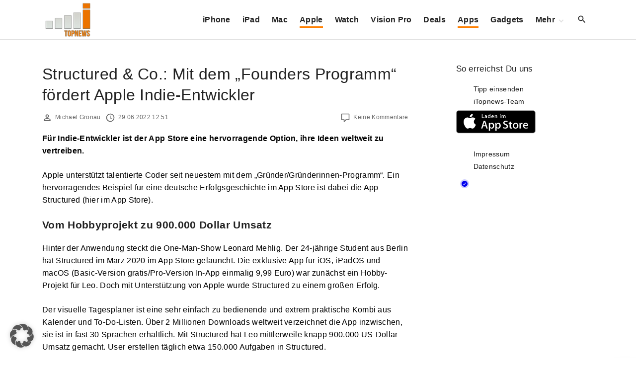

--- FILE ---
content_type: text/html; charset=UTF-8
request_url: https://www.itopnews.de/2022/06/structured-co-mit-dem-founders-programm-foerdert-apple-indie-entwickler/
body_size: 19082
content:
<!doctype html>
<html lang="de" class="no-js-disabled">
<head>
	<meta charset="UTF-8"/>
	<meta name="viewport" content="width=device-width, initial-scale=1"/>
	<link rel="profile" href="https://gmpg.org/xfn/11"/>
	<title>Structured &#038; Co.: Mit dem &#8222;Founders Programm&#8220; fördert Apple Indie-Entwickler &#8211; iTopnews.de</title>
<meta name='robots' content='max-image-preview:large' />
	<style>img:is([sizes="auto" i], [sizes^="auto," i]) { contain-intrinsic-size: 3000px 1500px }</style>
	<!-- Google tag (gtag.js) consent mode dataLayer added by Site Kit -->
<script id="google_gtagjs-js-consent-mode-data-layer">
window.dataLayer = window.dataLayer || [];function gtag(){dataLayer.push(arguments);}
gtag('consent', 'default', {"ad_personalization":"denied","ad_storage":"denied","ad_user_data":"denied","analytics_storage":"denied","functionality_storage":"denied","security_storage":"denied","personalization_storage":"denied","region":["AT","BE","BG","CH","CY","CZ","DE","DK","EE","ES","FI","FR","GB","GR","HR","HU","IE","IS","IT","LI","LT","LU","LV","MT","NL","NO","PL","PT","RO","SE","SI","SK"],"wait_for_update":500});
window._googlesitekitConsentCategoryMap = {"statistics":["analytics_storage"],"marketing":["ad_storage","ad_user_data","ad_personalization"],"functional":["functionality_storage","security_storage"],"preferences":["personalization_storage"]};
window._googlesitekitConsents = {"ad_personalization":"denied","ad_storage":"denied","ad_user_data":"denied","analytics_storage":"denied","functionality_storage":"denied","security_storage":"denied","personalization_storage":"denied","region":["AT","BE","BG","CH","CY","CZ","DE","DK","EE","ES","FI","FR","GB","GR","HR","HU","IE","IS","IT","LI","LT","LU","LV","MT","NL","NO","PL","PT","RO","SE","SI","SK"],"wait_for_update":500};
</script>
<!-- End Google tag (gtag.js) consent mode dataLayer added by Site Kit -->
<link rel="alternate" type="application/rss+xml" title="iTopnews.de &raquo; Feed" href="https://www.itopnews.de/feed/" />
<link rel="alternate" type="application/rss+xml" title="iTopnews.de &raquo; Kommentar-Feed" href="https://www.itopnews.de/comments/feed/" />
<link rel="alternate" type="application/rss+xml" title="iTopnews.de &raquo; Structured &#038; Co.: Mit dem &#8222;Founders Programm&#8220; fördert Apple Indie-Entwickler Kommentar-Feed" href="https://www.itopnews.de/2022/06/structured-co-mit-dem-founders-programm-foerdert-apple-indie-entwickler/feed/" />
<script>
window._wpemojiSettings = {"baseUrl":"https:\/\/s.w.org\/images\/core\/emoji\/16.0.1\/72x72\/","ext":".png","svgUrl":"https:\/\/s.w.org\/images\/core\/emoji\/16.0.1\/svg\/","svgExt":".svg","source":{"concatemoji":"https:\/\/www.itopnews.de\/wp-includes\/js\/wp-emoji-release.min.js?ver=6.8.3"}};
/*! This file is auto-generated */
!function(s,n){var o,i,e;function c(e){try{var t={supportTests:e,timestamp:(new Date).valueOf()};sessionStorage.setItem(o,JSON.stringify(t))}catch(e){}}function p(e,t,n){e.clearRect(0,0,e.canvas.width,e.canvas.height),e.fillText(t,0,0);var t=new Uint32Array(e.getImageData(0,0,e.canvas.width,e.canvas.height).data),a=(e.clearRect(0,0,e.canvas.width,e.canvas.height),e.fillText(n,0,0),new Uint32Array(e.getImageData(0,0,e.canvas.width,e.canvas.height).data));return t.every(function(e,t){return e===a[t]})}function u(e,t){e.clearRect(0,0,e.canvas.width,e.canvas.height),e.fillText(t,0,0);for(var n=e.getImageData(16,16,1,1),a=0;a<n.data.length;a++)if(0!==n.data[a])return!1;return!0}function f(e,t,n,a){switch(t){case"flag":return n(e,"\ud83c\udff3\ufe0f\u200d\u26a7\ufe0f","\ud83c\udff3\ufe0f\u200b\u26a7\ufe0f")?!1:!n(e,"\ud83c\udde8\ud83c\uddf6","\ud83c\udde8\u200b\ud83c\uddf6")&&!n(e,"\ud83c\udff4\udb40\udc67\udb40\udc62\udb40\udc65\udb40\udc6e\udb40\udc67\udb40\udc7f","\ud83c\udff4\u200b\udb40\udc67\u200b\udb40\udc62\u200b\udb40\udc65\u200b\udb40\udc6e\u200b\udb40\udc67\u200b\udb40\udc7f");case"emoji":return!a(e,"\ud83e\udedf")}return!1}function g(e,t,n,a){var r="undefined"!=typeof WorkerGlobalScope&&self instanceof WorkerGlobalScope?new OffscreenCanvas(300,150):s.createElement("canvas"),o=r.getContext("2d",{willReadFrequently:!0}),i=(o.textBaseline="top",o.font="600 32px Arial",{});return e.forEach(function(e){i[e]=t(o,e,n,a)}),i}function t(e){var t=s.createElement("script");t.src=e,t.defer=!0,s.head.appendChild(t)}"undefined"!=typeof Promise&&(o="wpEmojiSettingsSupports",i=["flag","emoji"],n.supports={everything:!0,everythingExceptFlag:!0},e=new Promise(function(e){s.addEventListener("DOMContentLoaded",e,{once:!0})}),new Promise(function(t){var n=function(){try{var e=JSON.parse(sessionStorage.getItem(o));if("object"==typeof e&&"number"==typeof e.timestamp&&(new Date).valueOf()<e.timestamp+604800&&"object"==typeof e.supportTests)return e.supportTests}catch(e){}return null}();if(!n){if("undefined"!=typeof Worker&&"undefined"!=typeof OffscreenCanvas&&"undefined"!=typeof URL&&URL.createObjectURL&&"undefined"!=typeof Blob)try{var e="postMessage("+g.toString()+"("+[JSON.stringify(i),f.toString(),p.toString(),u.toString()].join(",")+"));",a=new Blob([e],{type:"text/javascript"}),r=new Worker(URL.createObjectURL(a),{name:"wpTestEmojiSupports"});return void(r.onmessage=function(e){c(n=e.data),r.terminate(),t(n)})}catch(e){}c(n=g(i,f,p,u))}t(n)}).then(function(e){for(var t in e)n.supports[t]=e[t],n.supports.everything=n.supports.everything&&n.supports[t],"flag"!==t&&(n.supports.everythingExceptFlag=n.supports.everythingExceptFlag&&n.supports[t]);n.supports.everythingExceptFlag=n.supports.everythingExceptFlag&&!n.supports.flag,n.DOMReady=!1,n.readyCallback=function(){n.DOMReady=!0}}).then(function(){return e}).then(function(){var e;n.supports.everything||(n.readyCallback(),(e=n.source||{}).concatemoji?t(e.concatemoji):e.wpemoji&&e.twemoji&&(t(e.twemoji),t(e.wpemoji)))}))}((window,document),window._wpemojiSettings);
</script>
<link rel='stylesheet' id='foundation-icon-css' href='https://www.itopnews.de/wp-content/plugins/easy-foundation-shortcodes/styles/foundation-icons.css?ver=6.8.3' media='all' />
<style id='wp-emoji-styles-inline-css'>

	img.wp-smiley, img.emoji {
		display: inline !important;
		border: none !important;
		box-shadow: none !important;
		height: 1em !important;
		width: 1em !important;
		margin: 0 0.07em !important;
		vertical-align: -0.1em !important;
		background: none !important;
		padding: 0 !important;
	}
</style>
<link rel='stylesheet' id='liveblog24_live_blogging_tool-cgb-style-css-css' href='https://www.itopnews.de/wp-content/plugins/24liveblog/dist/blocks.style.build.css' media='all' />
<style id='font-awesome-svg-styles-default-inline-css'>
.svg-inline--fa {
  display: inline-block;
  height: 1em;
  overflow: visible;
  vertical-align: -.125em;
}
</style>
<link rel='stylesheet' id='font-awesome-svg-styles-css' href='https://www.itopnews.de/wp-content/uploads/font-awesome/v6.7.2/css/svg-with-js.css' media='all' />
<style id='font-awesome-svg-styles-inline-css'>
   .wp-block-font-awesome-icon svg::before,
   .wp-rich-text-font-awesome-icon svg::before {content: unset;}
</style>
<link rel='stylesheet' id='material-icons-local-css' href='https://www.itopnews.de/wp-content/plugins/material-icons-enqueue/material-icons/material-icons-local.css?ver=6.8.3' media='all' />
<link rel='stylesheet' id='ce_responsive-css' href='https://www.itopnews.de/wp-content/plugins/simple-embed-code/css/video-container.min.css?ver=2.5.1' media='all' />
<link rel='stylesheet' id='wpappbox-css' href='https://www.itopnews.de/wp-content/plugins/wp-appbox/css/styles2.css?ver=2.0.0' media='screen' />
<link rel='stylesheet' id='wp_review-style-css' href='https://www.itopnews.de/wp-content/plugins/wp-review-pro/assets/css/wp-review.css?ver=2.1.4' media='all' />
<link rel='stylesheet' id='exs-style-css' href='https://www.itopnews.de/wp-content/themes/exs/assets/css/min/main-nob-1200.css?ver=1.0.6' media='all' />
<link rel='stylesheet' id='exs-pagination-type-style-css' href='https://www.itopnews.de/wp-content/themes/exs/assets/css/min/pagination-type1.css?ver=1.0.6' media='all' />
<link rel='stylesheet' id='borlabs-cookie-custom-css' href='https://www.itopnews.de/wp-content/cache/borlabs-cookie/1/borlabs-cookie-1-de.css?ver=3.3.18.1-58' media='all' />
<link rel='stylesheet' id='exs-news-style-css' href='https://www.itopnews.de/wp-content/themes/exs-news/assets/css/min/main.css?ver=1.0.6' media='all' />
<link rel='stylesheet' id='owl-style-css' href='https://www.itopnews.de/wp-content/themes/exs-news/owl/owl.carousel.css?ver=1.0.6' media='all' />
<link data-borlabs-cookie-style-blocker-id="google-fonts" rel='stylesheet' id='exs-google-fonts-style-css' data-borlabs-font-blocker-href='//fonts.googleapis.com/css?family=Roboto%3A100%2C100italic%2C300%2C300italic%2Cregular%2Citalic%2C500%2C500italic%2C700%2C700italic%2C900%2C900italic&#038;ver=1.0.0' media='all' />
<style id='exs-google-fonts-style-inline-css'>
body,button,input,select,textarea{font-family:"Roboto",sans-serif}
</style>
<style id='exs-style-inline-inline-css'>
:root{--colorLight:#ffffff;--colorLightRGB:255,255,255;--colorFont:#000000;--colorFontMuted:#666666;--colorBackground:#f7f7f7;--colorBorder:#e1e1e1;--colorDark:#444444;--colorDarkMuted:#222222;--colorMain:#ff7f00;--colorMain2:#8a8dff;--colorMain3:#e678f5;--colorMain4:#7892f5;--btn-fs:.92em;--socialGap:1em;--wli-my:.5em;--sb-gap:6rem;--sideNavWidth:290px;--sideNavPX:20px;--mobileNavWidth:290px;--mobileNavPX:20px;--sfixWidth:320px;--sfixPX:30px;}body{font-weight:400;line-height:1.6em;}h1{font-weight:500;}h2{font-weight:500;}.top-nav a:hover{color:var(--colorMain);}.singular .entry-content a:not([class]){color:var(--colorMain);}.singular .entry-content a:not([class]):hover{color:var(--colorDarkMuted);}
</style>
<script src="https://www.itopnews.de/wp-includes/js/jquery/jquery.min.js?ver=3.7.1" id="jquery-core-js"></script>
<script src="https://www.itopnews.de/wp-includes/js/jquery/jquery-migrate.min.js?ver=3.4.1" id="jquery-migrate-js"></script>
<script defer crossorigin="anonymous" src="https://kit.fontawesome.com/4b72353b9c.js" id="font-awesome-official-js"></script>
<script data-no-optimize="1" data-no-minify="1" data-cfasync="false" src="https://www.itopnews.de/wp-content/cache/borlabs-cookie/1/borlabs-cookie-config-de.json.js?ver=3.3.18.1-85" id="borlabs-cookie-config-js"></script>
<script data-no-optimize="1" data-no-minify="1" data-cfasync="false" src="https://www.itopnews.de/wp-content/plugins/borlabs-cookie/assets/javascript/borlabs-cookie-tcf-stub.min.js?ver=3.3.18.1-85" id="borlabs-cookie-stub-js"></script>

<!-- Google Tag (gtac.js) durch Site-Kit hinzugefügt -->
<!-- Von Site Kit hinzugefügtes Google-Analytics-Snippet -->
<script data-borlabs-cookie-script-blocker-id='google-analytics-four' type='text/template' data-borlabs-cookie-script-blocker-src="https://www.googletagmanager.com/gtag/js?id=G-F0XQH0802N" id="google_gtagjs-js"></script>
<script id="google_gtagjs-js-after">
window.dataLayer = window.dataLayer || [];function gtag(){dataLayer.push(arguments);}
gtag("set","linker",{"domains":["www.itopnews.de"]});
gtag("js", new Date());
gtag("set", "developer_id.dZTNiMT", true);
gtag("config", "G-F0XQH0802N", {"googlesitekit_post_author":"Michael Gronau","googlesitekit_post_date":"20220629"});
</script>
<link rel="https://api.w.org/" href="https://www.itopnews.de/wp-json/" /><link rel="alternate" title="JSON" type="application/json" href="https://www.itopnews.de/wp-json/wp/v2/posts/534850" /><link rel="EditURI" type="application/rsd+xml" title="RSD" href="https://www.itopnews.de/xmlrpc.php?rsd" />
<meta name="generator" content="WordPress 6.8.3" />
<link rel="canonical" href="https://www.itopnews.de/2022/06/structured-co-mit-dem-founders-programm-foerdert-apple-indie-entwickler/" />
<link rel='shortlink' href='https://www.itopnews.de/?p=534850' />
<link rel="alternate" title="oEmbed (JSON)" type="application/json+oembed" href="https://www.itopnews.de/wp-json/oembed/1.0/embed?url=https%3A%2F%2Fwww.itopnews.de%2F2022%2F06%2Fstructured-co-mit-dem-founders-programm-foerdert-apple-indie-entwickler%2F" />
<link rel="alternate" title="oEmbed (XML)" type="text/xml+oembed" href="https://www.itopnews.de/wp-json/oembed/1.0/embed?url=https%3A%2F%2Fwww.itopnews.de%2F2022%2F06%2Fstructured-co-mit-dem-founders-programm-foerdert-apple-indie-entwickler%2F&#038;format=xml" />
<style type="text/css">.aawp .aawp-tb__row--highlight{background-color:#256aaf;}.aawp .aawp-tb__row--highlight{color:#256aaf;}.aawp .aawp-tb__row--highlight a{color:#256aaf;}</style><style type="text/css">		.aawp-product__description ul li {font-size:14px; font-color:#333333}
.aawp .aawp-product--list .aawp-product__teaser {    display: none;}
.aawp .aawp-product--list .aawp-product__image { background-repeat: no-repeat; background-size: contain;}		</style><meta name="generator" content="Site Kit by Google 1.164.0" /><!--[if IE 7]>
<link rel="stylesheet" href="https://www.itopnews.de/wp-content/plugins/wp-review-pro/assets/css/wp-review-ie7.css">
<![endif]-->

<!-- Durch Site Kit hinzugefügte Google AdSense Metatags -->
<meta name="google-adsense-platform-account" content="ca-host-pub-2644536267352236">
<meta name="google-adsense-platform-domain" content="sitekit.withgoogle.com">
<!-- Beende durch Site Kit hinzugefügte Google AdSense Metatags -->
<script data-no-optimize="1" data-no-minify="1" data-cfasync="false" data-borlabs-cookie-script-blocker-ignore>
if ('1' === '1' && ('0' === '1' || '1' === '1')) {
    window['gtag_enable_tcf_support'] = true;
}
window.dataLayer = window.dataLayer || [];
if (typeof gtag !== 'function') {
    function gtag() {
        dataLayer.push(arguments);
    }
}
gtag('set', 'developer_id.dYjRjMm', true);
if ('0' === '1' || '1' === '1') {
    if (window.BorlabsCookieGoogleConsentModeDefaultSet !== true) {
        let getCookieValue = function (name) {
            return document.cookie.match('(^|;)\\s*' + name + '\\s*=\\s*([^;]+)')?.pop() || '';
        };
        let cookieValue = getCookieValue('borlabs-cookie-gcs');
        let consentsFromCookie = {};
        if (cookieValue !== '') {
            consentsFromCookie = JSON.parse(decodeURIComponent(cookieValue));
        }
        let defaultValues = {
            'ad_storage': 'denied',
            'ad_user_data': 'denied',
            'ad_personalization': 'denied',
            'analytics_storage': 'denied',
            'functionality_storage': 'denied',
            'personalization_storage': 'denied',
            'security_storage': 'denied',
            'wait_for_update': 500,
        };
        gtag('consent', 'default', { ...defaultValues, ...consentsFromCookie });
    }
    window.BorlabsCookieGoogleConsentModeDefaultSet = true;
    let borlabsCookieConsentChangeHandler = function () {
        window.dataLayer = window.dataLayer || [];
        if (typeof gtag !== 'function') { function gtag(){dataLayer.push(arguments);} }

        let getCookieValue = function (name) {
            return document.cookie.match('(^|;)\\s*' + name + '\\s*=\\s*([^;]+)')?.pop() || '';
        };
        let cookieValue = getCookieValue('borlabs-cookie-gcs');
        let consentsFromCookie = {};
        if (cookieValue !== '') {
            consentsFromCookie = JSON.parse(decodeURIComponent(cookieValue));
        }

        consentsFromCookie.analytics_storage = BorlabsCookie.Consents.hasConsent('google-analytics-four') ? 'granted' : 'denied';

        BorlabsCookie.CookieLibrary.setCookie(
            'borlabs-cookie-gcs',
            JSON.stringify(consentsFromCookie),
            BorlabsCookie.Settings.automaticCookieDomainAndPath.value ? '' : BorlabsCookie.Settings.cookieDomain.value,
            BorlabsCookie.Settings.cookiePath.value,
            BorlabsCookie.Cookie.getPluginCookie().expires,
            BorlabsCookie.Settings.cookieSecure.value,
            BorlabsCookie.Settings.cookieSameSite.value
        );
    }
    document.addEventListener('borlabs-cookie-consent-saved', borlabsCookieConsentChangeHandler);
    document.addEventListener('borlabs-cookie-handle-unblock', borlabsCookieConsentChangeHandler);
}
if ('0' === '1') {
    document.addEventListener('borlabs-cookie-after-init', function () {
		window.BorlabsCookie.Unblock.unblockScriptBlockerId('google-analytics-four');
	});
}
</script>      <meta name="onesignal" content="wordpress-plugin"/>
            <script>

      window.OneSignalDeferred = window.OneSignalDeferred || [];

      OneSignalDeferred.push(function(OneSignal) {
        var oneSignal_options = {};
        window._oneSignalInitOptions = oneSignal_options;

        oneSignal_options['serviceWorkerParam'] = { scope: '/' };
oneSignal_options['serviceWorkerPath'] = 'OneSignalSDKWorker.js.php';

        OneSignal.Notifications.setDefaultUrl("https://www.itopnews.de");

        oneSignal_options['wordpress'] = true;
oneSignal_options['appId'] = '7b43aef4-e277-4bb4-bf9a-080de66b8a6f';
oneSignal_options['allowLocalhostAsSecureOrigin'] = true;
oneSignal_options['welcomeNotification'] = { };
oneSignal_options['welcomeNotification']['disable'] = true;
oneSignal_options['path'] = "https://www.itopnews.de/wp-content/plugins/onesignal-free-web-push-notifications/sdk_files/";
oneSignal_options['safari_web_id'] = "web.de.itopnews";
oneSignal_options['persistNotification'] = true;
oneSignal_options['promptOptions'] = { };
              OneSignal.init(window._oneSignalInitOptions);
              OneSignal.Slidedown.promptPush()      });

      function documentInitOneSignal() {
        var oneSignal_elements = document.getElementsByClassName("OneSignal-prompt");

        var oneSignalLinkClickHandler = function(event) { OneSignal.Notifications.requestPermission(); event.preventDefault(); };        for(var i = 0; i < oneSignal_elements.length; i++)
          oneSignal_elements[i].addEventListener('click', oneSignalLinkClickHandler, false);
      }

      if (document.readyState === 'complete') {
           documentInitOneSignal();
      }
      else {
           window.addEventListener("load", function(event){
               documentInitOneSignal();
          });
      }
    </script>

<!-- Von Site Kit hinzugefügtes Google-AdSense-Snippet -->
<script async src="https://pagead2.googlesyndication.com/pagead/js/adsbygoogle.js?client=ca-pub-0330165996101777&amp;host=ca-host-pub-2644536267352236" crossorigin="anonymous"></script>

<!-- Ende des von Site Kit hinzugefügten Google-AdSense-Snippets -->
<link rel="icon" href="https://www.itopnews.de/wp-content/uploads/2016/09/cropped-512x512bb-1-32x32.jpg" sizes="32x32" />
<link rel="icon" href="https://www.itopnews.de/wp-content/uploads/2016/09/cropped-512x512bb-1-192x192.jpg" sizes="192x192" />
<link rel="apple-touch-icon" href="https://www.itopnews.de/wp-content/uploads/2016/09/cropped-512x512bb-1-180x180.jpg" />
<meta name="msapplication-TileImage" content="https://www.itopnews.de/wp-content/uploads/2016/09/cropped-512x512bb-1-270x270.jpg" />
		<style id="wp-custom-css">
			/* 
 * 	Core Owl Carousel CSS File
 *	v1.3.3
 */

/* clearfix */
.owl-carousel .owl-wrapper:after {
	content: ".";
	display: block;
	clear: both;
	visibility: hidden;
	line-height: 0;
	height: 0;
}
/* display none until init */
.owl-carousel{
	display: none;
	position: relative;
	width: 100%;
	-ms-touch-action: pan-y;
}
.owl-carousel .owl-wrapper{
	display: none;
	position: relative;
	-webkit-transform: translate3d(0px, 0px, 0px);
}
.owl-carousel .owl-wrapper-outer{
	overflow: hidden;
	position: relative;
	width: 100%;
}
.owl-carousel .owl-wrapper-outer.autoHeight{
	-webkit-transition: height 500ms ease-in-out;
	-moz-transition: height 500ms ease-in-out;
	-ms-transition: height 500ms ease-in-out;
	-o-transition: height 500ms ease-in-out;
	transition: height 500ms ease-in-out;
}
	
.owl-carousel .owl-item{
	float: left;
}
.owl-controls .owl-page,
.owl-controls .owl-buttons div{
	cursor: pointer;
}
.owl-controls {
	-webkit-user-select: none;
	-khtml-user-select: none;
	-moz-user-select: none;
	-ms-user-select: none;
	user-select: none;
	-webkit-tap-highlight-color: rgba(0, 0, 0, 0);
	
}

/* mouse grab icon */
.grabbing { 
    cursor:url(/images/grabbing.png) 8 8, move;
}

/* fix */
.owl-carousel  .owl-wrapper,
.owl-carousel  .owl-item{
	-webkit-backface-visibility: hidden;
	-moz-backface-visibility:    hidden;
	-ms-backface-visibility:     hidden;
  -webkit-transform: translate3d(0,0,0);
  -moz-transform: translate3d(0,0,0);
  -ms-transform: translate3d(0,0,0);
}

/*
* 	Owl Carousel Owl Demo Theme 
*	v1.3.3
*/

.owl-theme .owl-controls{
	text-align: center;
}

/* Styling Next and Prev buttons */

.owl-theme .owl-controls .owl-buttons div{
	color: #FFF;
	display: inline-block;
	zoom: 1;
	*display: inline;/*IE7 life-saver */
	margin: 5px;
	padding: 3px 10px;
	font-size: 12px;
	-webkit-border-radius: 30px;
	-moz-border-radius: 30px;
	border-radius: 30px;
	background: #869791;
	filter: Alpha(Opacity=50);/*IE7 fix*/
	opacity: 0.5;
}
/* Clickable class fix problem with hover on touch devices */
/* Use it for non-touch hover action */
.owl-theme .owl-controls.clickable .owl-buttons div:hover{
	filter: Alpha(Opacity=100);/*IE7 fix*/
	opacity: 1;
	text-decoration: none;
}

/* Styling Pagination*/

.owl-theme .owl-controls .owl-page{
	display: inline-block;
	zoom: 1;
	*display: inline;/*IE7 life-saver */
}
.owl-theme .owl-controls .owl-page span{
	display: block;
	width: 12px;
	height: 12px;
	margin: 5px 7px;
	filter: Alpha(Opacity=50);/*IE7 fix*/
	opacity: 0.5;
	-webkit-border-radius: 20px;
	-moz-border-radius: 20px;
	border-radius: 20px;
	background: #869791;
}

.owl-theme .owl-controls .owl-page.active span,
.owl-theme .owl-controls.clickable .owl-page:hover span{
	filter: Alpha(Opacity=100);/*IE7 fix*/
	opacity: 1;
}

/* If PaginationNumbers is true */

.owl-theme .owl-controls .owl-page span.owl-numbers{
	height: auto;
	width: auto;
	color: #FFF;
	padding: 2px 10px;
	font-size: 12px;
	-webkit-border-radius: 30px;
	-moz-border-radius: 30px;
	border-radius: 30px;
}

/* preloading images */
.owl-item.loading{
	min-height: 150px;
	background: url(AjaxLoader.gif) no-repeat center center
}


.appcontainer .appbutton {
  height: 60px !important;
  float: right !important;
  margin: 10px !important;
}

.ot-slider .ot-slider-layer strong {
	font-family: 'Montserrat', sans-serif;

    font-size: 1.9em;
    font-weight: 500;
    line-height: 100%;
    -moz-transition: all 0.2s;
    -webkit-transition: all 0.2s;
    -o-transition: all 0.2s;

}


.ot-slider {
	display: block;
	padding-bottom: 0px;
	position: relative;
	background: #fff;
	z-index: 20;
}

.ot-slider:after {
	display: block;
	clear: both;
	content: '';
}

.ot-slider .ot-slide {
	display: block;
	position: relative;
}

.ot-slider .ot-slider-layer {
	display: block;
	position: relative;
	float: left;
	overflow: hidden;
}

.ot-slider .ot-slider-layer img {
	max-width: 100%;
	height: auto;
	opacity:0.95
}

.ot-slider .ot-slider-layer a {
	color: #fff!important;
    text-shadow: 0px 0px 4px rgb(0 0 0 / 90%);
}

.ot-slider .ot-slider-layer a:before {
	display: block;
	position: absolute;
	content: '';
	left: 0px;
	top: 0px;
	width: 100%;
	height: 100%;
	background: rgba(0,0,0,0);
	background-size:  100% 100%;
	opacity: 0.5;
	-moz-transition: all 0.2s;
	-webkit-transition: all 0.2s;
	-o-transition: all 0.2s;
}

.ot-slider .ot-slider-layer a:hover:before {
	opacity: 0.9;
	background: rgba(0,0,0,0.2);
	background-size:  100% 100%;
}

.ot-slider .ot-slider-layer strong {
	display: block;
	position: absolute;
	z-index: 5;
	bottom: 30px;
	left: 30px;
	right: 30px;
	font-size: 1.9em;
	font-weight: 600;
	letter-spacing: 0px;
	line-height: 120%;
	-moz-transition: all 0.2s;
	-webkit-transition: all 0.2s;
	-o-transition: all 0.2s;
}

.ot-slider .ot-slider-layer a:hover strong {
	bottom: 35px;
}

.ot-slider .ot-slider-layer strong i {
	font-style: normal;
	display: block;
	position: absolute;
	bottom: 100%;
	padding: 5px 10px;
	letter-spacing: 0px;
	font-size: 0.5em;
	background: #232323;
	text-shadow: none!important;
	margin-bottom: 10px;
	line-height: 120%;
}

.ot-slider .ot-slider-layer.first {
	width: 43.36%;
	margin-right: 0.84%;
}

.ot-slider .ot-slider-layer.second {
	width: 20.79%;
	margin-right: 0.84%;
}

.ot-slider .ot-slider-layer.second a strong {
	font-size: 1.3em;
}

.ot-slider .ot-slider-layer.third {
	margin-bottom: 0.7%;
}

.ot-slider .ot-slider-layer.fourth,
.ot-slider .ot-slider-layer.third {
	width: 34.126%;
}

.ot-slider .ot-slider-layer.fourth a strong,
.ot-slider .ot-slider-layer.third a strong {
	font-size: 1.32em;
}


.owl-theme .owl-controls .owl-buttons div {
  padding: 5px 9px;
}
 
.owl-theme .owl-buttons i{
  margin-top: 2px;
}
 

 
.owl-theme .owl-controls .owl-nav div {
  position: absolute;
  background: #212121;
  padding: 26px 10px;
  cursor: pointer;
  opacity: 0.3;
  filter: progid:DXImageTransform.Microsoft.Alpha(Opacity=0);
  -webkit-transition: all 0.2s ease-in-out;
  -moz-transition: all 0.2s ease-in-out;
  -ms-transition: all 0.2s ease-in-out;
  -o-transition: all 0.2s ease-in-out;
  transition: all 0.2s ease-in-out;
  z-index: 99;
  top: 40%; 
  

}
 
.owl-theme .owl-controls .owl-nav .owl-prev{
   left: 0px;
   font-size: 1.5em;
  color: #fff;
} 
.owl-theme .owl-controls .owl-nav .owl-next{
  right: 0px;
  font-size: 1.5em;
  color: #fff;
 
}
.owl-theme .owl-controls .owl-nav div {
z-index:auto;
}
@media only screen and (max-width: 800px) {

	.ot-slider {
		font-size: 0.8em;
	}
}
@media only screen and (max-width: 600px) {
	.ot-slider.owl-carousel {
		display: none!important;
	}
	.sidebar-home-before-columns, .sidebar-home-before-content {
		display: none!important;
	}
}

.ot-slider {
	z-index: auto;
}

.flex-video {
    position: relative;
    padding-bottom: 56.25%;
    padding-top: 0;
    height: 0;
    overflow: hidden;
}

.flex-video iframe,
.flex-video object,
.flex-video embed {
    position: absolute;
    top: 0;
    left: 0;
    width: 100%;
    height: 100%;
}

.entry-footer {
	font-size: 12px;
}

 h2:first-child:not([class*=mt-])  {
    margin-top: -6px;
}

.aawp .aawp-product--widget-small {
	background:none;
}

.aawp .aawp-product--list, .aawp .aawp-product--widget-vertical {
		background:none;
}

#comments {
	background-color:none;
	padding:0;
}

.related-posts, #comments {
	background-color:none;
	padding:0;
}
		</style>
		</head>
<body id="body" class="wp-singular post-template-default single single-post postid-534850 single-format-standard wp-custom-logo wp-embed-responsive wp-theme-exs wp-child-theme-exs-news aawp-custom do-etfw singular with-sidebar header-sticky menu-bold thumbnail-fullwidth title-hidden" itemtype="https://schema.org/Blog" itemscope="itemscope" data-nonce="c6679c3efd" data-ajax="https://www.itopnews.de/wp-admin/admin-ajax.php"
	>
<a id="skip_link" class="screen-reader-text skip-link" href="#main">Skip to content</a>
<div id="box" class="box-normal">
	<div id="top-wrap" class="container-1140"><div id="header-affix-wrap" class="header-wrap l  ">
		<header id="header"
	        data-bg="l"
			class="header header-1 l  menu-right always-sticky    has-menu ">
						<div class="container">
			<a class="logo logo-left with-image   " href="https://www.itopnews.de/" rel="home" itemprop="url">
	<img width="106" height="80" src="https://www.itopnews.de/wp-content/uploads/2022/04/cropped-cropped-201504_10_iTN-Logo801.png" class="attachment-full size-full" alt="iTopnews.de" loading="eager" decoding="async" /></a><!-- .logo -->
			<div id="logo-align"></div>
			<div id="overlay"
	></div>				<nav id="nav_top" class="top-nav" aria-label="Top Menu">
					<ul id="menu-itopnews" class="top-menu menu-many-items"><li id="menu-item-31771" class="menu-item menu-item-type-taxonomy menu-item-object-category menu-item-31771"><a href="https://www.itopnews.de/category/iphone/" data-hover="iPhone"><span class="nav-menu-item-inside" data-hover="iPhone">iPhone</span></a></li>
<li id="menu-item-31770" class="menu-item menu-item-type-taxonomy menu-item-object-category menu-item-31770"><a href="https://www.itopnews.de/category/ipad/" data-hover="iPad"><span class="nav-menu-item-inside" data-hover="iPad">iPad</span></a></li>
<li id="menu-item-86267" class="menu-item menu-item-type-taxonomy menu-item-object-category menu-item-86267"><a href="https://www.itopnews.de/category/mac/" data-hover="Mac"><span class="nav-menu-item-inside" data-hover="Mac">Mac</span></a></li>
<li id="menu-item-31767" class="menu-item menu-item-type-taxonomy menu-item-object-category current-post-ancestor current-menu-parent current-post-parent menu-item-31767"><a href="https://www.itopnews.de/category/apple/" data-hover="Apple"><span class="nav-menu-item-inside" data-hover="Apple">Apple</span></a></li>
<li id="menu-item-232269" class="menu-item menu-item-type-taxonomy menu-item-object-category menu-item-232269"><a href="https://www.itopnews.de/category/apple-watch/" data-hover="Watch"><span class="nav-menu-item-inside" data-hover="Watch">Watch</span></a></li>
<li id="menu-item-576753" class="menu-item menu-item-type-taxonomy menu-item-object-category menu-item-576753"><a href="https://www.itopnews.de/category/vision-pro/" data-hover="Vision Pro"><span class="nav-menu-item-inside" data-hover="Vision Pro">Vision Pro</span></a></li>
<li id="menu-item-32065" class="menu-item menu-item-type-taxonomy menu-item-object-category menu-item-32065"><a href="https://www.itopnews.de/category/deals/" data-hover="Deals"><span class="nav-menu-item-inside" data-hover="Deals">Deals</span></a></li>
<li id="menu-item-31768" class="menu-item menu-item-type-taxonomy menu-item-object-category current-post-ancestor current-menu-parent current-post-parent menu-item-31768"><a href="https://www.itopnews.de/category/apps/" data-hover="Apps"><span class="nav-menu-item-inside" data-hover="Apps">Apps</span></a></li>
<li id="menu-item-86265" class="menu-item menu-item-type-taxonomy menu-item-object-category menu-item-86265"><a href="https://www.itopnews.de/category/gadgets/" data-hover="Gadgets"><span class="nav-menu-item-inside" data-hover="Gadgets">Gadgets</span></a></li>
<li id="menu-item-525839" class="menu-item menu-item-type-custom menu-item-object-custom menu-item-has-children menu-item-525839"><a href="#" data-hover="Mehr"><span class="nav-menu-item-inside" data-hover="Mehr">Mehr</span></a>
<ul class="sub-menu">
	<li id="menu-item-297054" class="menu-item menu-item-type-taxonomy menu-item-object-category menu-item-297054"><a href="https://www.itopnews.de/category/apple-tv/" data-hover="Apple TV"><span class="nav-menu-item-inside" data-hover="Apple TV">Apple TV</span></a></li>
	<li id="menu-item-238417" class="menu-item menu-item-type-taxonomy menu-item-object-category menu-item-238417"><a href="https://www.itopnews.de/category/i-mal-1/" data-hover="i-mal-1"><span class="nav-menu-item-inside" data-hover="i-mal-1">i-mal-1</span></a></li>
	<li id="menu-item-31766" class="menu-item menu-item-type-taxonomy menu-item-object-category menu-item-31766"><a href="https://www.itopnews.de/category/alles-ausser-apple/" data-hover="Alles außer i"><span class="nav-menu-item-inside" data-hover="Alles außer i">Alles außer i</span></a></li>
</ul>
</li>
</ul>							<button id="nav_close" class="nav-btn active"
									aria-controls="nav_top"
									aria-expanded="true"
									aria-label="Top Menu Close"
																>
								<span></span>
							</button>
										</nav><!-- .top-nav -->
						<div class="header-search ">
			<button id="search_toggle"
					aria-controls="search_dropdown"
					aria-expanded="false"
					aria-label="Search Dropdown Toggler"
								>
				<span class="svg-icon icon-magnify"><svg xmlns="http://www.w3.org/2000/svg" xmlns:xlink="http://www.w3.org/1999/xlink" version="1.1" width="24" height="24" viewBox="0 0 24 24">
	<path
		d="M9.5,3A6.5,6.5 0 0,1 16,9.5C16,11.11 15.41,12.59 14.44,13.73L14.71,14H15.5L20.5,19L19,20.5L14,15.5V14.71L13.73,14.44C12.59,15.41 11.11,16 9.5,16A6.5,6.5 0 0,1 3,9.5A6.5,6.5 0 0,1 9.5,3M9.5,5C7,5 5,7 5,9.5C5,12 7,14 9.5,14C12,14 14,12 14,9.5C14,7 12,5 9.5,5Z"/>
</svg>
</span>			</button>
		</div><!-- .header-search -->
						<button id="nav_toggle" class="nav-btn"
						aria-controls="nav_top"
						aria-expanded="false"
						aria-label="Top Menu Toggler"
										>
					<span></span>
				</button>
					</div><!-- .container -->
					<hr class="section-hr">
				</header><!-- #header -->
	</div><!-- #header-affix-wrap-->
</div><!-- #top-wrap-->	<div id="main" class="main sidebar-25 sidebar-gap-6 container-1140">
		<div class="container pt-3 pb-3">
						<div id="columns" class="main-columns">
				<main id="col" class="column-main ">
								<div id="layout" class="layout-no-image">
					<article id="post-534850" class="post-534850 post type-post status-publish format-standard has-post-thumbnail hentry category-apple category-apps tag-app-store tag-foundations-programm tag-structred tag-top" itemtype="https://schema.org/Article" itemscope="itemscope">
		<div class="item-content">
							<header class="entry-header">
					<h1 class="entry-title" itemprop="headline"><span>Structured &#038; Co.: Mit dem &#8222;Founders Programm&#8220; fördert Apple Indie-Entwickler</span></h1>				</header>
				
			<footer
				class="entry-footer entry-footer-top ">			<span class="entry-author-wrap icon-inline ">
			<span class="svg-icon icon-account-outline"><svg xmlns="http://www.w3.org/2000/svg" xmlns:xlink="http://www.w3.org/1999/xlink" version="1.1" width="24" height="24" viewBox="0 0 24 24">
	<path
		d="M12,4A4,4 0 0,1 16,8A4,4 0 0,1 12,12A4,4 0 0,1 8,8A4,4 0 0,1 12,4M12,6A2,2 0 0,0 10,8A2,2 0 0,0 12,10A2,2 0 0,0 14,8A2,2 0 0,0 12,6M12,13C14.67,13 20,14.33 20,17V20H4V17C4,14.33 9.33,13 12,13M12,14.9C9.03,14.9 5.9,16.36 5.9,17V18.1H18.1V17C18.1,16.36 14.97,14.9 12,14.9Z"/>
</svg>
</span>				<span class="vcard author" itemtype="https://schema.org/Person" itemscope="itemscope" itemprop="author">
				<a href="https://www.itopnews.de/author/michael/" title="Beiträge von Michael Gronau" rel="author" itemprop="url"><span itemprop="name">Michael Gronau</span></a>				</span><!-- .author -->
			</span><!--.entry-author-wrap-->
						<span class="entry-date-wrap icon-inline ">
			<span class="svg-icon icon-clock-outline"><svg xmlns="http://www.w3.org/2000/svg" xmlns:xlink="http://www.w3.org/1999/xlink" version="1.1" width="24" height="24" viewBox="0 0 24 24">
	<path
		d="M12,20A8,8 0 0,0 20,12A8,8 0 0,0 12,4A8,8 0 0,0 4,12A8,8 0 0,0 12,20M12,2A10,10 0 0,1 22,12A10,10 0 0,1 12,22C6.47,22 2,17.5 2,12A10,10 0 0,1 12,2M12.5,7V12.25L17,14.92L16.25,16.15L11,13V7H12.5Z"/>
</svg>
</span>				<span class="" itemprop="datePublished">
				29.06.2022 12:51				</span>
								<span class="hidden" itemprop="dateModified">
					29.06.2022				</span>
						</span><!--.entry-date-wrap-->
								<span class="comments-link icon-inline ">
					<span class="svg-icon icon-comment-outline"><svg xmlns="http://www.w3.org/2000/svg" xmlns:xlink="http://www.w3.org/1999/xlink" version="1.1" width="24" height="24" viewBox="0 0 24 24">
	<path
		d="M9,22A1,1 0 0,1 8,21V18H4A2,2 0 0,1 2,16V4C2,2.89 2.9,2 4,2H20A2,2 0 0,1 22,4V16A2,2 0 0,1 20,18H13.9L10.2,21.71C10,21.9 9.75,22 9.5,22V22H9M10,16V19.08L13.08,16H20V4H4V16H10Z"/>
</svg>
</span><a href="https://www.itopnews.de/2022/06/structured-co-mit-dem-founders-programm-foerdert-apple-indie-entwickler/#respond"><span class="dsq-postid" data-dsqidentifier="534850 https://www.itopnews.de/?p=534850">0</span></a>					</span><!-- .comments-link -->
					</footer>
			<!-- .entry-footer -->

			<div class="entry-content" itemprop="text">
				<p><strong>Für Indie-Entwickler ist der App Store eine hervorragende Option, ihre Ideen weltweit zu vertreiben.</strong><span id="more-534850"></span></p>
<p>Apple unterstützt talentierte Coder seit neuestem mit dem &#8222;Gründer/Gründerinnen-Programm&#8220;. Ein hervorragendes Beispiel für eine deutsche Erfolgsgeschichte im App Store ist dabei die App Structured (hier im App Store).</p>
<h3><strong>Vom Hobbyprojekt zu 900.000 Dollar Umsatz</strong></h3>
<p>Hinter der Anwendung steckt die One-Man-Show Leonard Mehlig. Der 24-jährige Student aus Berlin hat Structured im März 2020 im App Store gelauncht. Die exklusive App für iOS, iPadOS und macOS (Basic-Version gratis/Pro-Version In-App einmalig 9,99 Euro) war zunächst ein Hobby-Projekt für Leo. Doch mit Unterstützung von Apple wurde Structured zu einem großen Erfolg.</p>
<p>Der visuelle Tagesplaner ist eine sehr einfach zu bedienende und extrem praktische Kombi aus Kalender und To-Do-Listen. Über 2 Millionen Downloads weltweit verzeichnet die App inzwischen, sie ist in fast 30 Sprachen erhältlich. Mit Structured hat Leo mittlerweile knapp 900.000 US-Dollar Umsatz gemacht. User erstellen täglich etwa 150.000 Aufgaben in Structured.</p>
<div class="itn-appbox appcontainer simple appstore"><div class="itn-appbox-col1"><a target="_blank" href="https://apps.apple.com/de/app/structured-tagesplaner/id1499198946?uo=4&at=1l3v7Iu&iOS=true" title="Structured - Tagesplaner"><img decoding="async" class="appicon" style="border-radius: 20px !important;" src="https://www.itopnews.de/appicons/icons.php?src=https://is1-ssl.mzstatic.com/image/thumb/Purple211/v4/f8/84/e9/f884e980-d951-1bed-0edf-86262ea8862c/AppIcon-0-1x_U007epad-0-1-0-sRGB-85-220-0.png/512x512bb.jpg&zc=3" alt="Structured - Tagesplaner" /></a></div><div class="itn-appbox-col itn-appbox-col2"><div class="itn-appbox-title"><a target="_blank" href="https://apps.apple.com/de/app/structured-tagesplaner/id1499198946?uo=4&at=1l3v7Iu&iOS=true" title="Structured - Tagesplaner" class="apptitle">Structured - Tagesplaner</a></div><div class="itn-appbox-author"></div><div class="itn-appbox-genre">Produktivität</div><div class="itn-appbox-infotext">universal</div></div><div class="itn-appbox-col itn-appbox-col3"><div class="itn-appbox-rating"><span style="position: relative; top:2px; left:-2px;" class="sterne"><img decoding="async" height="13" width="13" style="border-radius: 0; box-shadow: 0 0 0;" src="https://www.itopnews.de/wp-content/plugins/wp-appbox/img/stern_voll_18.png"><img decoding="async" height="13" width="13" style="border-radius: 0; box-shadow: 0 0 0;" src="https://www.itopnews.de/wp-content/plugins/wp-appbox/img/stern_voll_18.png"><img decoding="async" height="13" width="13" style="border-radius: 0; box-shadow: 0 0 0;" src="https://www.itopnews.de/wp-content/plugins/wp-appbox/img/stern_voll_18.png"><img decoding="async" height="13" width="13" style="border-radius: 0; box-shadow: 0 0 0;" src="https://www.itopnews.de/wp-content/plugins/wp-appbox/img/stern_voll_18.png"></span> (35533)</div><div class="itn-appbox-filesize">258&nbsp;MB</div></div><div class="itn-appbox-col itn-appbox-col4"><div class="itn-appbox-price">Gratis</div></div><div class="itn-appbox-col itn-appbox-col5 itn-appbox-button"><a target="_blank" href="https://apps.apple.com/de/app/structured-tagesplaner/id1499198946?uo=4&at=1l3v7Iu&iOS=true"  title="Structured - Tagesplaner"><img decoding="async" src="/wp-content/plugins/wp-appbox/img/badge-appstore.png"></a></div></div>
<p><img fetchpriority="high" decoding="async" class="aligncenter size-full wp-image-534862" src="https://www.itopnews.de/wp-content/uploads/2022/06/Structured-Inbox-Monat.jpg" alt="" width="748" height="561" /></p>
<p><strong>Wir haben den Berliner Entwickler heute Morgen in Portugal erreicht, beim Coden in Strandnähe. </strong></p>
<p>Leo kann flexibel coden, nicht nur an seinem Schreibtisch in Berlin. Er wird demnächst auch noch nach Madrid und Barcelona reisen, verrät er. Immer das MacBook im Gepäck. Er sagt: &#8222;Ich kann überall auf der Welt mit meinem MacBook arbeiten.&#8220;</p>
<p>Ohne Apple wären solche Zahlen nicht möglich gewesen, sagt Leo im Gespräch mit iTopnews. Gleich dreimal war der Berliner in San Francisco, erstmals hatte er 2015 ein WWDC-Stipendiat ergattert. Apple lud ihn nach Kalifornien ein, zum Austausch mit den Apple-Ingenieuren und 5000 gleichgesinnten Entwicklern. Inzwischen hat er schon drei WWDC-Stipendien absolviert.</p>
<h3><strong>Gefördert vom App Store Foundations Programm</strong></h3>
<p>Gefördert wurde Leos Talent dabei im Rahmen des <a href="https://www.apple.com/de/newsroom/2022/01/apple-welcomes-200th-german-developer-to-its-app-store-foundations-program/">App Store Foundations Programm</a>. Das Apple-App-Store-Team ist von Leos Kreativität so begeistert, dass er häufig im App Store vom deutschen App Store-Team empfohlen wird.</p>
<p>Übrigens aktuell auch heute wieder: <a href="https://apps.apple.com/de/story/id1617654248">im großen App-Store-Feature &#8222;Triff die Gründer:innen&#8220; (hier anschauen).</a></p>
<h3><strong>Was ist das Gründer/Gründerinnen-Programm genau?</strong></h3>
<p>Founders (= Gründer/Gründerinnen) ist eine App Store-Initiative, in deren Rahmen Apple und das App Store-Team die vielversprechendsten europäischen Apps und Games aus dem App Store Foundations Programm im App Store herausstellt. Ausgewählt werden diese Devs nach unterschiedlichen Kriterien: Haben die Apps einen Mehrwert für Nutzer? Welches Innovations- und Technologie-Potenzial haben die Anwendungen? Gibt es Wachstums-Potenzial?</p>
<p>2018 hat Apple das App Store Foundations Programm erstmals aufgelegt. Ziel: noch bessere Apps für Euch User zu erschaffen – und natürlich sollen diese talentierten Entwickler die Vorteile des Apple-Ökosystems nutzen, um Erfolg zu haben. 250 deutsche Entwickler hat Apple seit 2018 bereits gefördert, europaweit sind es mittlerweile mehr als 1000 Developer.</p>
<p>Apple gibt Teilnehmern des Gründer/Gründerinnen-Programms redaktionelle Unterstützung im App Store. Dank 100 Million App-Store-Besuchern ein ideales Umfeld für Success, der auf organischem Wege schwer zu erreichen wäre. Apple begleitet die Entwickler auch mit Social Media-Maßnahmen sowie Newsletter-Marketing.</p>
<p><img decoding="async" class="aligncenter size-full wp-image-534863" src="https://www.itopnews.de/wp-content/uploads/2022/06/Structured-Apple-Watch.jpg" alt="" width="748" height="400" /></p>
<h3><strong>Das sind Leos weitere Pläne</strong></h3>
<p>Leo berichtet, dass er noch viele weitere Pläne für seine Erfolgs-App hat. Aber wichtig sei ihm, &#8222;die App einfach zu halten. Es fehlen noch Features wie z.B. Einladungen. Da überlege ich gerade, wie ich das unkompliziert einbinden kann&#8220;. Inzwischen hat er die Prozesse verinnerlicht. Das Hobby-Projekt betreut er profesionell. In Apple-Workshops habe er sich &#8222;das nötige Knowhow&#8220; geholt und viele andere Entwickler kennengelernt, mit denen er sich heute rege austauscht:</p>
<blockquote><p>&#8222;Ich glaube, der App Store ist einzigartig, weil er es Solo-Entwicklern wie mir ermöglicht, Apps an Menschen aus der ganzen Welt zu vertreiben. Dank Apple und dem App Store Foundations Programm konnte ich meine Marketingfähigkeiten ausbauen und habe nun über 2 Millionen Menschen aus über 150 Ländern erreicht. Dadurch wurde es möglich, Structured von einem kleinen Hobbyprojekt in ein nachhaltiges Unternehmen zu verwandeln.“</p></blockquote>
<p>Besonders stolz ist er darauf, dass Structured nicht nur in Deutschland, sondern besonders auch in den USA ein Riesenerfolg ist: &#8222;Gerade die weltweite Aufmerksamkeit dank Apple erleichtert so vieles. Stell&#8216; dir vor, ich müsste in 30 Ländern die Steuern abrechnen. Das macht Apple für die Entwickler, sendet einmal im Monat eine Abrechnung, und so kann ich mich auf meine Arbeit konzentrieren.&#8220;</p>
<p><img loading="lazy" decoding="async" class="aligncenter size-full wp-image-534864" src="https://www.itopnews.de/wp-content/uploads/2022/06/Structured-iPhone.jpg" alt="" width="748" height="1622" srcset="https://www.itopnews.de/wp-content/uploads/2022/06/Structured-iPhone.jpg 748w, https://www.itopnews.de/wp-content/uploads/2022/06/Structured-iPhone-708x1536.jpg 708w, https://www.itopnews.de/wp-content/uploads/2022/06/Structured-iPhone-394x855.jpg 394w" sizes="auto, (max-width: 748px) 100vw, 748px" /></p>
<p>Nicht nur Leo, sondern auch die anderen Teilnehmer am Foundations Programm sind dankbar für diese Unterstützung. Über 30 Millionen Developer aus 227 Regionen verdienen via Apple inzwischen ihr Geld. 1,5 Milliarden Geräte in 175 Ländern mit mehr als 40 Sprachen sind eine Ansage für die dominierende App-Plattform, die global über 600 Millionen Besucher pro Woche erreicht. 1,8 Millionen Apps tummeln sich inzwischen im App Store. In Zahlen: Mehr als 260 Milliarden US-Dollar konnten App Store-Entwickler seit 2008 bis heute verdienen. 400.000 Arbeitsplätze wurden allein in Deutschland geschaffen, europaweit sogar 2,2 Millionen (plus 7 Prozent im Vergleich zum Vorjahr).</p>
<h3><strong>Structured heißt nicht umsonst Structured&#8230;</strong></h3>
<p>Einer von ihnen ist Leo mit Structured. Eigentlich könnte der Berliner jetzt sogar darauf verzichten, seine Bachelor-Arbeit an der TU Berlin zu schreiben. Die App-Entwicklung ist sein neues Business: &#8222;Aktuell passt das alles&#8220;, sagt Leo, klappt das MacBook zu und genießt in den nächsten Stunden die Sonne Portugals. &#8222;25 Grad heute, ideal&#8220;, aber danach geht&#8217;s gleich wieder an die Arbeit.</p>
<p>Apple hatte den richtigen Riecher: Denn Structured heißt nicht umsonst Structured. Leo ist struktriert zum Erfolg gekommen. Gerade auch mit den Strukturen von Apple.</p>
<p>&nbsp;</p>
<p>&nbsp;</p>
<p>&nbsp;</p>
			</div><!-- .entry-content -->

			<footer
				class="entry-footer entry-footer-bottom "></footer>
			<!-- .entry-footer -->

		</div><!-- .item-content -->
	</article><!-- #post-534850 -->

<div id="disqus_thread"></div>
			</div><!-- #layout -->
			</main><!-- #main -->
	<aside id="aside" itemtype="https://schema.org/WPSideBar" itemscope="itemscope" class="column-aside fs-14 ">
	<div id="widgets-wrap" class="widgets-wrap">

		<div id="custom_html-2" class="widget_text widget widget_custom_html"><h3 class="widget-title"><span><span class="widget-title-word widget-title-word-1">So</span> <span class="widget-title-word widget-title-word-2">erreichst</span> <span class="widget-title-word widget-title-word-3">Du</span> <span class="widget-title-word widget-title-word-4">uns</span></span></h3><div class="textwidget custom-html-widget"><div style="margin-left:0px;padding-bottom:5px;">
<ul class="fa-ul">
<li><a href="mailto:info@iTopnews.de" style="color:#181818;"><i class="fa-li fa fa-envelope-o"></i>Tipp einsenden</a></li>
<li><a href="/team/" style="color:#181818;"><i class="fa-li fa fa-building-o"></i>iTopnews-Team</a></li>
</ul>
</div>
<p><a href="https://itunes.apple.com/de/app/itopnews/id419081559?mt=8&uo=4&at=1l3v7Iu"><img src="https://www.itopnews.de/wp-content/uploads/Download_iTopnews.svg" width="160"  alt="App Store"/></a></p>
<div style="margin-left:0px;padding-bottom:5px;">
<ul class="fa-ul">
<li><a href="https://www.itopnews.de/impressum/" style="color:#181818;"><i class="fa-li fa fa-building-o"></i>Impressum</a></li>
	<li><a href="https://www.itopnews.de/datenschutz/" style="color:#181818;"><i class="fa-li fa fa-shield"></i>Datenschutz</a></li>
	</ul>
</div>
<iframe src="https://itopnews.betteruptime.com/badge?theme=ligth" width="250" height="30" frameborder="0" scrolling="no"></iframe>
</div></div><div id="custom_html-3" class="widget_text widget widget_custom_html"><div class="textwidget custom-html-widget"><!-- Block -->
<ins class="adsbygoogle"
     style="display:inline-block;width:300px;height:250px"
     data-ad-client="ca-pub-0330165996101777"
     data-ad-slot="1707774666"></ins>
<script>
     (adsbygoogle = window.adsbygoogle || []).push({});
</script></div></div><div id="aawp_widget_bestseller-2" class="widget widget_aawp_widget_bestseller"><h3 class="widget-title"><span>Amazon Bestseller</span></h3>
<div class="aawp aawp-widget">

            
            
<div class="aawp-product aawp-product--widget-small aawp-product--ribbon aawp-product--sale aawp-product--bestseller"  data-aawp-product-asin="B0DZD9B855" data-aawp-product-id="259943" data-aawp-tracking-id="itopnews-21" data-aawp-product-title="Apple MacBook Air  13  Apple M4 Chip mit 10‑Core CPU und 8‑Core GPU 16GB Gemeinsamer Arbeitsspeicher 256 GB  - Silber">

    <span class="aawp-product__ribbon aawp-product__ribbon--sale">Sale</span><span class="aawp-product__ribbon aawp-product__ribbon--bestseller">Bestseller Nr. 1</span>
    <span class="aawp-product__inner">
        <a class="aawp-product__image-link" href="https://www.amazon.de/dp/B0DZD9B855?tag=itopnews-21&linkCode=ogi&th=1&psc=1&keywords=macbook%20air" title="Apple MacBook Air (13', Apple M4 Chip mit 10‑Core CPU und 8‑Core GPU, 16GB Gemeinsamer Arbeitsspeicher, 256 GB) - Silber" rel="nofollow noopener sponsored" target="_blank">
            <img class="aawp-product__image" src="https://www.itopnews.de/wp-content/plugins/aawp/public/image.php?url=YUhSMGNITTZMeTl0TG0xbFpHbGhMV0Z0WVhwdmJpNWpiMjB2YVcxaFoyVnpMMGt2TkRGV1R6WnVSR3hPT1V3dVgxTk1NVFl3WHk1cWNHYz18MTc2MzQ0MDkyOQ=" alt="Apple MacBook Air (13', Apple M4 Chip mit 10‑Core CPU und 8‑Core GPU, 16GB Gemeinsamer Arbeitsspeicher, 256 GB) - Silber"  />
        </a>
        <span class="aawp-product__content">
            <a class="aawp-product__title" href="https://www.amazon.de/dp/B0DZD9B855?tag=itopnews-21&linkCode=ogi&th=1&psc=1&keywords=macbook%20air" title="Apple MacBook Air (13', Apple M4 Chip mit 10‑Core CPU und 8‑Core GPU, 16GB Gemeinsamer Arbeitsspeicher, 256 GB) - Silber" rel="nofollow noopener sponsored" target="_blank">Apple MacBook Air (13", Apple M4 Chip mit...</a>
            <span class="aawp-product__meta">
                
                                    <span class="aawp-product__price aawp-product__price--current">879,00 EUR</span>
                            </span>
        </span>
    </span>

</div>

            
            
<div class="aawp-product aawp-product--widget-small aawp-product--ribbon aawp-product--sale aawp-product--bestseller"  data-aawp-product-asin="B0DZDB5CMZ" data-aawp-product-id="255608" data-aawp-tracking-id="itopnews-21" data-aawp-product-title="Apple MacBook Air  13  Apple M4 Chip mit 10‑Core CPU und 8‑Core GPU 16GB Gemeinsamer Arbeitsspeicher 256 GB  - Polarstern">

    <span class="aawp-product__ribbon aawp-product__ribbon--sale">Sale</span><span class="aawp-product__ribbon aawp-product__ribbon--bestseller">Bestseller Nr. 2</span>
    <span class="aawp-product__inner">
        <a class="aawp-product__image-link" href="https://www.amazon.de/dp/B0DZDB5CMZ?tag=itopnews-21&linkCode=ogi&th=1&psc=1&keywords=macbook%20air" title="Apple MacBook Air (13', Apple M4 Chip mit 10‑Core CPU und 8‑Core GPU, 16GB Gemeinsamer Arbeitsspeicher, 256 GB) - Polarstern" rel="nofollow noopener sponsored" target="_blank">
            <img class="aawp-product__image" src="https://www.itopnews.de/wp-content/plugins/aawp/public/image.php?url=YUhSMGNITTZMeTl0TG0xbFpHbGhMV0Z0WVhwdmJpNWpiMjB2YVcxaFoyVnpMMGt2TkRGc09UTlplRVl4WWt3dVgxTk1NVFl3WHk1cWNHYz18MTc2MzQ0MDkyOQ=" alt="Apple MacBook Air (13', Apple M4 Chip mit 10‑Core CPU und 8‑Core GPU, 16GB Gemeinsamer Arbeitsspeicher, 256 GB) - Polarstern"  />
        </a>
        <span class="aawp-product__content">
            <a class="aawp-product__title" href="https://www.amazon.de/dp/B0DZDB5CMZ?tag=itopnews-21&linkCode=ogi&th=1&psc=1&keywords=macbook%20air" title="Apple MacBook Air (13', Apple M4 Chip mit 10‑Core CPU und 8‑Core GPU, 16GB Gemeinsamer Arbeitsspeicher, 256 GB) - Polarstern" rel="nofollow noopener sponsored" target="_blank">Apple MacBook Air (13", Apple M4 Chip mit...</a>
            <span class="aawp-product__meta">
                
                                    <span class="aawp-product__price aawp-product__price--current">879,00 EUR</span>
                            </span>
        </span>
    </span>

</div>

            
            
<div class="aawp-product aawp-product--widget-small aawp-product--ribbon aawp-product--sale aawp-product--bestseller"  data-aawp-product-asin="B0DZDB7GQZ" data-aawp-product-id="257678" data-aawp-tracking-id="itopnews-21" data-aawp-product-title="Apple MacBook Air  13  Apple M4 Chip mit 10‑Core CPU und 8‑Core GPU 16GB Gemeinsamer Arbeitsspeicher 256 GB  - Himmelblau">

    <span class="aawp-product__ribbon aawp-product__ribbon--sale">Sale</span><span class="aawp-product__ribbon aawp-product__ribbon--bestseller">Bestseller Nr. 3</span>
    <span class="aawp-product__inner">
        <a class="aawp-product__image-link" href="https://www.amazon.de/dp/B0DZDB7GQZ?tag=itopnews-21&linkCode=ogi&th=1&psc=1&keywords=macbook%20air" title="Apple MacBook Air (13', Apple M4 Chip mit 10‑Core CPU und 8‑Core GPU, 16GB Gemeinsamer Arbeitsspeicher, 256 GB) - Himmelblau" rel="nofollow noopener sponsored" target="_blank">
            <img class="aawp-product__image" src="https://www.itopnews.de/wp-content/plugins/aawp/public/image.php?url=YUhSMGNITTZMeTl0TG0xbFpHbGhMV0Z0WVhwdmJpNWpiMjB2YVcxaFoyVnpMMGt2TkRGUVRHVnBOMHcxYjB3dVgxTk1NVFl3WHk1cWNHYz18MTc2MzQ0MDkyOQ=" alt="Apple MacBook Air (13', Apple M4 Chip mit 10‑Core CPU und 8‑Core GPU, 16GB Gemeinsamer Arbeitsspeicher, 256 GB) - Himmelblau"  />
        </a>
        <span class="aawp-product__content">
            <a class="aawp-product__title" href="https://www.amazon.de/dp/B0DZDB7GQZ?tag=itopnews-21&linkCode=ogi&th=1&psc=1&keywords=macbook%20air" title="Apple MacBook Air (13', Apple M4 Chip mit 10‑Core CPU und 8‑Core GPU, 16GB Gemeinsamer Arbeitsspeicher, 256 GB) - Himmelblau" rel="nofollow noopener sponsored" target="_blank">Apple MacBook Air (13", Apple M4 Chip mit...</a>
            <span class="aawp-product__meta">
                
                                    <span class="aawp-product__price aawp-product__price--current">899,00 EUR</span>
                            </span>
        </span>
    </span>

</div>

            
            
<div class="aawp-product aawp-product--widget-small aawp-product--ribbon aawp-product--sale aawp-product--bestseller"  data-aawp-product-asin="B0DZD91789" data-aawp-product-id="258344" data-aawp-tracking-id="itopnews-21" data-aawp-product-title="Apple MacBook Air  15  Apple M4 Chip mit 10‑Core CPU und 10‑Core GPU 16GB Gemeinsamer Arbeitsspeicher 256 GB  - Mitternacht">

    <span class="aawp-product__ribbon aawp-product__ribbon--sale">Sale</span><span class="aawp-product__ribbon aawp-product__ribbon--bestseller">Bestseller Nr. 4</span>
    <span class="aawp-product__inner">
        <a class="aawp-product__image-link" href="https://www.amazon.de/dp/B0DZD91789?tag=itopnews-21&linkCode=ogi&th=1&psc=1&keywords=macbook%20air" title="Apple MacBook Air (15', Apple M4 Chip mit 10‑Core CPU und 10‑Core GPU, 16GB Gemeinsamer Arbeitsspeicher, 256 GB) - Mitternacht" rel="nofollow noopener sponsored" target="_blank">
            <img class="aawp-product__image" src="https://www.itopnews.de/wp-content/plugins/aawp/public/image.php?url=YUhSMGNITTZMeTl0TG0xbFpHbGhMV0Z0WVhwdmJpNWpiMjB2YVcxaFoyVnpMMGt2TkRGemNXSlNjR0ZTV2t3dVgxTk1NVFl3WHk1cWNHYz18MTc2MzQ0MDkyOQ=" alt="Apple MacBook Air (15', Apple M4 Chip mit 10‑Core CPU und 10‑Core GPU, 16GB Gemeinsamer Arbeitsspeicher, 256 GB) - Mitternacht"  />
        </a>
        <span class="aawp-product__content">
            <a class="aawp-product__title" href="https://www.amazon.de/dp/B0DZD91789?tag=itopnews-21&linkCode=ogi&th=1&psc=1&keywords=macbook%20air" title="Apple MacBook Air (15', Apple M4 Chip mit 10‑Core CPU und 10‑Core GPU, 16GB Gemeinsamer Arbeitsspeicher, 256 GB) - Mitternacht" rel="nofollow noopener sponsored" target="_blank">Apple MacBook Air (15", Apple M4 Chip mit...</a>
            <span class="aawp-product__meta">
                
                                    <span class="aawp-product__price aawp-product__price--current">1.159,00 EUR</span>
                            </span>
        </span>
    </span>

</div>

            
            
<div class="aawp-product aawp-product--widget-small aawp-product--ribbon aawp-product--sale aawp-product--bestseller"  data-aawp-product-asin="B0DZDBKSP9" data-aawp-product-id="258254" data-aawp-tracking-id="itopnews-21" data-aawp-product-title="Apple MacBook Air  15  Apple M4 Chip mit 10‑Core CPU und 10‑Core GPU 16GB Gemeinsamer Arbeitsspeicher 256 GB  - Himmelblau">

    <span class="aawp-product__ribbon aawp-product__ribbon--sale">Sale</span><span class="aawp-product__ribbon aawp-product__ribbon--bestseller">Bestseller Nr. 5</span>
    <span class="aawp-product__inner">
        <a class="aawp-product__image-link" href="https://www.amazon.de/dp/B0DZDBKSP9?tag=itopnews-21&linkCode=ogi&th=1&psc=1&keywords=macbook%20air" title="Apple MacBook Air (15', Apple M4 Chip mit 10‑Core CPU und 10‑Core GPU, 16GB Gemeinsamer Arbeitsspeicher, 256 GB) - Himmelblau" rel="nofollow noopener sponsored" target="_blank">
            <img class="aawp-product__image" src="https://www.itopnews.de/wp-content/plugins/aawp/public/image.php?url=YUhSMGNITTZMeTl0TG0xbFpHbGhMV0Z0WVhwdmJpNWpiMjB2YVcxaFoyVnpMMGt2TkRFclEwTXljVUV4UVV3dVgxTk1NVFl3WHk1cWNHYz18MTc2MzQ0MDkyOQ=" alt="Apple MacBook Air (15', Apple M4 Chip mit 10‑Core CPU und 10‑Core GPU, 16GB Gemeinsamer Arbeitsspeicher, 256 GB) - Himmelblau"  />
        </a>
        <span class="aawp-product__content">
            <a class="aawp-product__title" href="https://www.amazon.de/dp/B0DZDBKSP9?tag=itopnews-21&linkCode=ogi&th=1&psc=1&keywords=macbook%20air" title="Apple MacBook Air (15', Apple M4 Chip mit 10‑Core CPU und 10‑Core GPU, 16GB Gemeinsamer Arbeitsspeicher, 256 GB) - Himmelblau" rel="nofollow noopener sponsored" target="_blank">Apple MacBook Air (15", Apple M4 Chip mit...</a>
            <span class="aawp-product__meta">
                
                                    <span class="aawp-product__price aawp-product__price--current">1.159,00 EUR</span>
                            </span>
        </span>
    </span>

</div>

    
</div>
</div><div id="aawp_widget_box-2" class="widget widget_aawp_widget_box"><h3 class="widget-title"><span>Tipps</span></h3>
<div class="aawp aawp-widget">

            
            
<div class="aawp-product aawp-product--widget-vertical"  data-aawp-product-asin="B0DY7H8GBN" data-aawp-product-id="261138" data-aawp-tracking-id="itopnews-21" data-aawp-product-title="Ultra Slim iPhone Powerbank für Magsafe Ntaanoo Magnetische Power Bank Induktives Laden 5000mAh 20W Schnellladung Wireless Externe Handyakkus Kabelloses Akkupack für iPhone 16/15/14/13/12 Series">

    
    <a class="aawp-product__image-link"
       href="https://www.amazon.de/dp/B0DY7H8GBN?tag=itopnews-21&linkCode=ogi&th=1&psc=1" title="Ultra Slim iPhone Powerbank für Magsafe, Ntaanoo Magnetische Power Bank Induktives Laden 5000mAh, 20W Schnellladung Wireless Externe Handyakkus Kabelloses Akkupack für iPhone 16/15/14/13/12 Series" rel="nofollow noopener sponsored" target="_blank">
        <img class="aawp-product__image" src="https://www.itopnews.de/wp-content/plugins/aawp/public/image.php?url=YUhSMGNITTZMeTl0TG0xbFpHbGhMV0Z0WVhwdmJpNWpiMjB2YVcxaFoyVnpMMGt2TkRGalQxUmtSWHB6WTB3dVgxTk1NVFl3WHk1cWNHYz18MTc2MzQ0MDkyOQ=" alt="Ultra Slim iPhone Powerbank für Magsafe, Ntaanoo Magnetische Power Bank Induktives Laden 5000mAh, 20W Schnellladung Wireless Externe Handyakkus Kabelloses Akkupack für iPhone 16/15/14/13/12 Series"  />
    </a>

    <div class="aawp-product__content">
        <a class="aawp-product__title" href="https://www.amazon.de/dp/B0DY7H8GBN?tag=itopnews-21&linkCode=ogi&th=1&psc=1" title="Ultra Slim iPhone Powerbank für Magsafe, Ntaanoo Magnetische Power Bank Induktives Laden 5000mAh, 20W Schnellladung Wireless Externe Handyakkus Kabelloses Akkupack für iPhone 16/15/14/13/12 Series" rel="nofollow noopener sponsored" target="_blank">
            Ultra Slim iPhone Powerbank für Magsafe, Ntaanoo Magnetische Power Bank Induktives Laden 5000mAh, 20W Schnellladung Wireless Externe Handyakkus Kabelloses Akkupack für iPhone 16/15/14/13/12 Series        </a>

        <div class="aawp-product__meta">
            
                    </div>
    </div>

    <div class="aawp-product__footer">

        <div class="aawp-product__pricing">
            
                            <span class="aawp-product__price aawp-product__price--current"></span>
                    </div>

        <a class="aawp-button aawp-button--buy aawp-button aawp-button--amazon aawp-button--icon aawp-button--icon-black" href="https://www.amazon.de/dp/B0DY7H8GBN?tag=itopnews-21&#038;linkCode=ogi&#038;th=1&#038;psc=1" title="Bei Amazon kaufen" target="_blank" rel="nofollow noopener sponsored">Bei Amazon kaufen</a>
            </div>
</div>

            
            
<div class="aawp-product aawp-product--widget-vertical aawp-product--ribbon aawp-product--sale"  data-aawp-product-asin="B0DLJ3F62L" data-aawp-product-id="256968" data-aawp-tracking-id="itopnews-21" data-aawp-product-title="Apple 2024 MacBook Pro Laptop mit M4 Pro Chip mit 14-Core CPU und 20-Core GPU  16,2  Liquid Retina XDR Display 24 GB gemeinsamer Arbeitsspeicher 512 GB SSD Speicher  Space Schwarz">

    <span class="aawp-product__ribbon aawp-product__ribbon--sale">Sale</span>
    <a class="aawp-product__image-link"
       href="https://www.amazon.de/dp/B0DLJ3F62L?tag=itopnews-21&linkCode=ogi&th=1&psc=1" title="Apple 2024 MacBook Pro Laptop mit M4 Pro Chip mit 14-Core CPU und 20-Core GPU: 16,2' Liquid Retina XDR Display, 24 GB gemeinsamer Arbeitsspeicher, 512 GB SSD Speicher; Space Schwarz" rel="nofollow noopener sponsored" target="_blank">
        <img class="aawp-product__image" src="https://www.itopnews.de/wp-content/plugins/aawp/public/image.php?url=YUhSMGNITTZMeTl0TG0xbFpHbGhMV0Z0WVhwdmJpNWpiMjB2YVcxaFoyVnpMMGt2TXpGaWVHOWhiMU16Tmt3dVgxTk1NVFl3WHk1cWNHYz18MTc2MzQ0MDkyOQ=" alt="Apple 2024 MacBook Pro Laptop mit M4 Pro Chip mit 14-Core CPU und 20-Core GPU: 16,2' Liquid Retina XDR Display, 24 GB gemeinsamer Arbeitsspeicher, 512 GB SSD Speicher; Space Schwarz"  />
    </a>

    <div class="aawp-product__content">
        <a class="aawp-product__title" href="https://www.amazon.de/dp/B0DLJ3F62L?tag=itopnews-21&linkCode=ogi&th=1&psc=1" title="Apple 2024 MacBook Pro Laptop mit M4 Pro Chip mit 14-Core CPU und 20-Core GPU: 16,2' Liquid Retina XDR Display, 24 GB gemeinsamer Arbeitsspeicher, 512 GB SSD Speicher; Space Schwarz" rel="nofollow noopener sponsored" target="_blank">
            Apple 2024 MacBook Pro Laptop mit M4 Pro Chip mit 14-Core CPU und 20-Core GPU: 16,2" Liquid Retina XDR Display, 24 GB gemeinsamer Arbeitsspeicher, 512 GB SSD Speicher; Space Schwarz        </a>

        <div class="aawp-product__meta">
            
            <a href="https://www.amazon.de/gp/prime/?tag=itopnews-21" title="Amazon Prime" rel="nofollow noopener sponsored" target="_blank" class="aawp-check-prime"><img src="https://www.itopnews.de/wp-content/plugins/aawp/assets/img/icon-check-prime.svg" height="16" width="55" alt="Amazon Prime" /></a>        </div>
    </div>

    <div class="aawp-product__footer">

        <div class="aawp-product__pricing">
                            <span class="aawp-product__price aawp-product__price--old">2.799,00 EUR</span>
            
                            <span class="aawp-product__price aawp-product__price--current">2.429,00 EUR</span>
                    </div>

        <a class="aawp-button aawp-button--buy aawp-button aawp-button--amazon aawp-button--icon aawp-button--icon-black" href="https://www.amazon.de/dp/B0DLJ3F62L?tag=itopnews-21&#038;linkCode=ogi&#038;th=1&#038;psc=1" title="Bei Amazon kaufen" target="_blank" rel="nofollow noopener sponsored">Bei Amazon kaufen</a>
            </div>
</div>

            
            
<div class="aawp-product aawp-product--widget-vertical aawp-product--ribbon aawp-product--sale"  data-aawp-product-asin="B09N4SJLWM" data-aawp-product-id="256748" data-aawp-tracking-id="itopnews-21" data-aawp-product-title="Fritz!Repeater 1200 AX  Wi-Fi 6 Repeater mit Zwei Funkeinheiten  5 GHz-Band  bis zu 2.400 MBit/s  2,4 GHz-Band  bis zu 600 MBit/s  deutschsprachige Version">

    <span class="aawp-product__ribbon aawp-product__ribbon--sale">Sale</span>
    <a class="aawp-product__image-link"
       href="https://www.amazon.de/dp/B09N4SJLWM?tag=itopnews-21&linkCode=ogi&th=1&psc=1" title="Fritz!Repeater 1200 AX (Wi-Fi 6 Repeater mit Zwei Funkeinheiten: 5 GHz-Band (bis zu 2.400 MBit/s), 2,4 GHz-Band (bis zu 600 MBit/s), deutschsprachige Version)" rel="nofollow noopener sponsored" target="_blank">
        <img class="aawp-product__image" src="https://www.itopnews.de/wp-content/plugins/aawp/public/image.php?url=YUhSMGNITTZMeTl0TG0xbFpHbGhMV0Z0WVhwdmJpNWpiMjB2YVcxaFoyVnpMMGt2TXpFNFIyOVVhREJyV1V3dVgxTk1NVFl3WHk1cWNHYz18MTc2MzQ0MDkyOQ=" alt="Fritz!Repeater 1200 AX (Wi-Fi 6 Repeater mit Zwei Funkeinheiten: 5 GHz-Band (bis zu 2.400 MBit/s), 2,4 GHz-Band (bis zu 600 MBit/s), deutschsprachige Version)"  />
    </a>

    <div class="aawp-product__content">
        <a class="aawp-product__title" href="https://www.amazon.de/dp/B09N4SJLWM?tag=itopnews-21&linkCode=ogi&th=1&psc=1" title="Fritz!Repeater 1200 AX (Wi-Fi 6 Repeater mit Zwei Funkeinheiten: 5 GHz-Band (bis zu 2.400 MBit/s), 2,4 GHz-Band (bis zu 600 MBit/s), deutschsprachige Version)" rel="nofollow noopener sponsored" target="_blank">
            Fritz!Repeater 1200 AX (Wi-Fi 6 Repeater mit Zwei Funkeinheiten: 5 GHz-Band (bis zu 2.400 MBit/s), 2,4 GHz-Band (bis zu 600 MBit/s), deutschsprachige Version)        </a>

        <div class="aawp-product__meta">
            
                    </div>
    </div>

    <div class="aawp-product__footer">

        <div class="aawp-product__pricing">
                            <span class="aawp-product__price aawp-product__price--old">95,00 EUR</span>
            
                            <span class="aawp-product__price aawp-product__price--current">69,00 EUR</span>
                    </div>

        <a class="aawp-button aawp-button--buy aawp-button aawp-button--amazon aawp-button--icon aawp-button--icon-black" href="https://www.amazon.de/dp/B09N4SJLWM?tag=itopnews-21&#038;linkCode=ogi&#038;th=1&#038;psc=1" title="Bei Amazon kaufen" target="_blank" rel="nofollow noopener sponsored">Bei Amazon kaufen</a>
            </div>
</div>

    
</div>
</div><div id="custom_html-4" class="widget_text widget widget_custom_html"><div class="textwidget custom-html-widget"><!-- iTN Responsive -->
<ins class="adsbygoogle"
     style="display:block"
     data-ad-client="ca-pub-0330165996101777"
     data-ad-slot="6037117647"
     data-ad-format="auto"
     data-full-width-responsive="true"></ins>
<script>
     (adsbygoogle = window.adsbygoogle || []).push({});
</script></div></div><div id="custom_html-10" class="widget_text widget widget_custom_html"><div class="textwidget custom-html-widget"><a href="https://www.idealo.de/unternehmen/idealo-expertise/michael-gronau" target="_blank">
	<center>
	<img src="https://www.itopnews.de/wp-content/uploads/2024/06/idealo-Experte-Michael-Gronau.png" width="105px" alt="idealo"/>
		</center>
</a></div></div>
	</div><!-- .widgets-wrap -->
</aside><!-- .column-aside -->
	</div><!-- #columns -->
		</div><!-- .container -->
	</div><!-- #main -->
	<div id="bottom-wrap"
	 class="container-1140 "
	>
<footer id="footer"
		class="footer footer-1 i fs-14 "
	>
		<div class="container pt-5 pb-3">
				<div class="layout-cols-3 layout-gap-30">
			<aside class="footer-widgets grid-wrapper">
				<div id="custom_html-5" class="widget_text grid-item widget widget_custom_html"><div class="textwidget custom-html-widget"><h3 class="widgettitle">iTopnews kompakt</h3>
<ul>
<li><a href="mailto:info@itopnews.de?subject=News-Tipp">News-Tipp einsenden</a></li>
<li><a href="/werben-auf-itopnews/">Werbung bei iTopnews schalten</a></li>
<li><a href="/team/">Das Team von iTopnews</a></li>
</ul>
</div></div><div id="custom_html-6" class="widget_text grid-item widget widget_custom_html"><div class="textwidget custom-html-widget"><h3 class="widgettitle">iTopnews im App Store</h3>
<ul><li style="margin-right:10px;">Lade unsere kostenlose App.</li></ul>
<a href="https://itunes.apple.com/de/app/itopnews/id419081559?mt=8&amp;uo=4&amp;at=1l3v7Iu" target="_blank" alt="iTopnews Universal App"><img src="https://www.itopnews.de/wp-content/uploads/Download_iTopnews.svg" alt="iTopnews App" title="iTopnews App kostenlos im App Store" width="150px"></a>

</div></div><div id="custom_html-9" class="widget_text grid-item widget widget_custom_html"><h3 class="widget-title"><span><span class="widget-title-word widget-title-word-1">Wichtige</span> <span class="widget-title-word widget-title-word-2">Links</span></span></h3><div class="textwidget custom-html-widget"><ul id="menu-footer" class="menu"><li id="menu-item-529084" class="menu-item menu-item-type-custom menu-item-object-custom menu-item-529084"><a href="mailto:info@itopnews.de" data-hover="Kontakt"><span class="nav-menu-item-inside" data-hover="Kontakt">Kontakt</span></a></li>
<li id="menu-item-86257" class="menu-item menu-item-type-post_type menu-item-object-page menu-item-86257"><a href="https://www.itopnews.de/impressum/" data-hover="Impressum"><span class="nav-menu-item-inside" data-hover="Impressum">Impressum</span></a></li>
<li id="menu-item-86258" class="menu-item menu-item-type-post_type menu-item-object-page menu-item-86258"><a href="https://www.itopnews.de/team/" data-hover="iTopnews-Team"><span class="nav-menu-item-inside" data-hover="iTopnews-Team">iTopnews-Team</span></a></li>
<li id="menu-item-529085" class="menu-item menu-item-type-post_type menu-item-object-page menu-item-privacy-policy menu-item-529085"><a href="https://www.itopnews.de/datenschutz/" data-hover="Datenschutz"><span class="nav-menu-item-inside" data-hover="Datenschutz">Datenschutz</span></a></li>
</ul></div></div>			</aside><!-- .footer-widgets> -->
		</div>
			</div><!-- .container -->
	</footer><!-- #footer -->
<div id="copyright" class="copyright  fs-14 "
	>
	<div class="container pt-2 pb-2">
		<div class="copyright-text text-center">
			© <span class="copyright-year">2025</span> - iTopnews 
		</div>
	</div><!-- .container -->
</div><!-- #copyright -->
</div><!-- #bottom-wrap -->
</div><!-- #box -->

<div id="search_dropdown">
	<form autocomplete="off" role="search" method="get" class="search-form" action="https://www.itopnews.de/">

	<input
		type="search"
		id="search-form-69195621a0871"
		class="search-field"
		placeholder="Search"
		value=""
		name="s"
	/>
			<button type="submit" class="search-submit"><span class="svg-icon icon-magnify"><svg xmlns="http://www.w3.org/2000/svg" xmlns:xlink="http://www.w3.org/1999/xlink" version="1.1" width="24" height="24" viewBox="0 0 24 24">
	<path
		d="M9.5,3A6.5,6.5 0 0,1 16,9.5C16,11.11 15.41,12.59 14.44,13.73L14.71,14H15.5L20.5,19L19,20.5L14,15.5V14.71L13.73,14.44C12.59,15.41 11.11,16 9.5,16A6.5,6.5 0 0,1 3,9.5A6.5,6.5 0 0,1 9.5,3M9.5,5C7,5 5,7 5,9.5C5,12 7,14 9.5,14C12,14 14,12 14,9.5C14,7 12,5 9.5,5Z"/>
</svg>
</span>			<span class="screen-reader-text">Search</span>
		</button>
		
	<label for="search-form-69195621a0871" class="screen-reader-text">
		Search for:	</label>

</form><!-- .search-form -->
</div><!-- #search_dropdown -->
<button
	id="search_modal_close"
	class="nav-btn active"
	aria-controls="search_dropdown"
	aria-expanded="true"
	aria-label="Search Toggler"
	>
	<span></span>
</button>

	<a id="to-top" href="#body">
		<span class="screen-reader-text">
			Go to top		</span>
	</a>
<script type="speculationrules">
{"prefetch":[{"source":"document","where":{"and":[{"href_matches":"\/*"},{"not":{"href_matches":["\/wp-*.php","\/wp-admin\/*","\/wp-content\/uploads\/*","\/wp-content\/*","\/wp-content\/plugins\/*","\/wp-content\/themes\/exs-news\/*","\/wp-content\/themes\/exs\/*","\/*\\?(.+)"]}},{"not":{"selector_matches":"a[rel~=\"nofollow\"]"}},{"not":{"selector_matches":".no-prefetch, .no-prefetch a"}}]},"eagerness":"conservative"}]}
</script>
    <script>
       jQuery(document).ready(function($) {
            $(".ot-slider").show();
            $(".ot-slider").owlCarousel({
            items:1,
            autoplay:true,
            autoplayTimeout:10000,
            autoplayHoverPause:true,
            loop:true,
            lazyLoad:true,
            dots:true,
            nav:true,
            navText: [
            "<span class='material-icons'>arrow_back</span>",
            "<span class='material-icons'>arrow_forward</span>"
            ],
            });
        });
        
       
    </script>
    <script type="module" src="https://www.itopnews.de/wp-content/plugins/borlabs-cookie/assets/javascript/borlabs-cookie-iabtcf.min.js?ver=3.3.18.1" id="borlabs-cookie-core-js-module" data-cfasync="false" data-no-minify="1" data-no-optimize="1"></script>
<!--googleoff: all--><div data-nosnippet data-borlabs-cookie-consent-required='true' id='BorlabsCookieBox'></div><div id='BorlabsCookieWidget' class='brlbs-cmpnt-container'></div><!--googleon: all--><link rel='stylesheet' id='aawp-css' href='https://www.itopnews.de/wp-content/plugins/aawp/assets/dist/css/main.css?ver=4.2.9' media='all' />
<script id="disqus_count-js-extra">
var countVars = {"disqusShortname":"itopnewsde"};
</script>
<script src="https://www.itopnews.de/wp-content/plugins/disqus-comment-system/public/js/comment_count.js?ver=3.1.3" id="disqus_count-js"></script>
<script id="disqus_embed-js-extra">
var embedVars = {"disqusConfig":{"integration":"wordpress 3.1.3 6.8.3"},"disqusIdentifier":"534850 https:\/\/www.itopnews.de\/?p=534850","disqusShortname":"itopnewsde","disqusTitle":"Structured & Co.: Mit dem \u201eFounders Programm\u201c f\u00f6rdert Apple Indie-Entwickler","disqusUrl":"https:\/\/www.itopnews.de\/2022\/06\/structured-co-mit-dem-founders-programm-foerdert-apple-indie-entwickler\/","postId":"534850"};
</script>
<script src="https://www.itopnews.de/wp-content/plugins/disqus-comment-system/public/js/comment_embed.js?ver=3.1.3" id="disqus_embed-js"></script>
<script src="https://www.itopnews.de/wp-content/plugins/wp-review-pro/assets/js/jquery.appear.js?ver=1.1" id="wp_review-jquery-appear-js"></script>
<script id="wp_review-js-js-extra">
var wpreview = {"ajaxurl":"https:\/\/www.itopnews.de\/wp-admin\/admin-ajax.php"};
</script>
<script src="https://www.itopnews.de/wp-content/plugins/wp-review-pro/assets/js/main.js?ver=2.1.4" id="wp_review-js-js"></script>
<script src="https://www.itopnews.de/wp-content/plugins/wp-review-pro/assets/js/jquery.knob.min.js?ver=1.1" id="jquery-knob-js"></script>
<script src="https://www.itopnews.de/wp-content/themes/exs/assets/js/min/init.js?ver=1.0.6" id="exs-init-script-js"></script>
<script src="https://www.itopnews.de/wp-includes/js/comment-reply.min.js?ver=6.8.3" id="comment-reply-js" async data-wp-strategy="async"></script>
<script src="https://www.itopnews.de/wp-content/plugins/google-site-kit/dist/assets/js/googlesitekit-consent-mode-bc2e26cfa69fcd4a8261.js" id="googlesitekit-consent-mode-js"></script>
<script src="https://www.itopnews.de/wp-content/plugins/easy-twitter-feed-widget/js/twitter-widgets.js?ver=1.0" id="do-etfw-twitter-widgets-js"></script>
<script id="wp-consent-api-js-extra">
var consent_api = {"consent_type":"","waitfor_consent_hook":"","cookie_expiration":"30","cookie_prefix":"wp_consent"};
</script>
<script src="https://www.itopnews.de/wp-content/plugins/wp-consent-api/assets/js/wp-consent-api.min.js?ver=1.0.8" id="wp-consent-api-js"></script>
<script src="https://cdn.onesignal.com/sdks/web/v16/OneSignalSDK.page.js?ver=1.0.0" id="remote_sdk-js" defer data-wp-strategy="defer"></script>
<script src="https://www.itopnews.de/wp-content/plugins/aawp/assets/dist/js/main.js?ver=4.2.9" id="aawp-js"></script>
<script src="https://www.itopnews.de/wp-content/plugins/itn-sortable-slider/js/owl/owl.carousel.min.js?ver=1.1" id="owl_carousel-js"></script>
</body>
</html>


--- FILE ---
content_type: text/html; charset=utf-8
request_url: https://www.google.com/recaptcha/api2/aframe
body_size: 268
content:
<!DOCTYPE HTML><html><head><meta http-equiv="content-type" content="text/html; charset=UTF-8"></head><body><script nonce="Pu4QbQ2XAAyMFd9teKWTtQ">/** Anti-fraud and anti-abuse applications only. See google.com/recaptcha */ try{var clients={'sodar':'https://pagead2.googlesyndication.com/pagead/sodar?'};window.addEventListener("message",function(a){try{if(a.source===window.parent){var b=JSON.parse(a.data);var c=clients[b['id']];if(c){var d=document.createElement('img');d.src=c+b['params']+'&rc='+(localStorage.getItem("rc::a")?sessionStorage.getItem("rc::b"):"");window.document.body.appendChild(d);sessionStorage.setItem("rc::e",parseInt(sessionStorage.getItem("rc::e")||0)+1);localStorage.setItem("rc::h",'1763268134619');}}}catch(b){}});window.parent.postMessage("_grecaptcha_ready", "*");}catch(b){}</script></body></html>

--- FILE ---
content_type: text/css
request_url: https://www.itopnews.de/wp-content/plugins/material-icons-enqueue/material-icons/material-icons-local.css?ver=6.8.3
body_size: 405
content:
@font-face {
    font-family: 'Material Icons';
    font-style: normal;
    font-weight: 400;
    src: local('Material Icons'),
         local('MaterialIcons-Regular'),
         url('fonts/MaterialIcons-Regular.ttf') format('truetype');
  }
  
  .material-icons {
    font-family: 'Material Icons';
    font-weight: normal;
    font-style: normal;
    font-size: 24px;  /* Adjust as needed */
    line-height: 1;
    letter-spacing: normal;
    text-transform: none;
    display: inline-block;
    white-space: nowrap;
    word-wrap: normal;
    direction: ltr;
    -webkit-font-smoothing: antialiased;  /* For WebKit browsers */
    text-rendering: optimizeLegibility;     /* For Safari and Chrome */
    -moz-osx-font-smoothing: grayscale;     /* For Firefox */
    font-feature-settings: 'liga';
  }
  

--- FILE ---
content_type: text/css
request_url: https://www.itopnews.de/wp-content/plugins/wp-appbox/css/styles2.css?ver=2.0.0
body_size: 1921
content:
/*+clearfix {*/
.itn-appbox:after,
aside .itn-appbox:after {
	content: ".";
	display: block;
	height: 0;
	clear: both;
	visibility: hidden;
	font-size: 0;
}

.itn-appbox,
aside .itn-appbox {
	display: block;
	*height: 1px;
}

/*+}*/
div.appcontainer {
	clear: both !important;
	/*font-family: Arial !important;*/
	border: 1px solid #E5E5E5;
	background-color: #F9F9F9 !important;
	width: auto !important;
	color: #545450 !important;
	margin: 18px 0;
}

div.appcontainer ul.error {
	padding: 10px !important;
	list-style-type: none !important;
	list-style-position: inside !important;
	font-size: 0.9em !important;
}

div.appcontainer ul.error li {
	list-style-position: inside !important;
}

div.appcontainer a:link {
	color: #545450 !important;
}

div.banner {
	padding: 10px !important;
}

div.simple {
	/*height: 86px !important;*/
}

div.appcontainer div.appscreenshots {
	width: auto !important;
	margin: 0 auto !important;
	padding: 10px !important;
}

div.appcontainer div.appscreenshots div.slider {
	overflow-x: scroll !important;
	overflow-y: hidden !important;
	height: 300px !important;
	margin-top: 10px !important;
}

div.appcontainer div.appscreenshots div.slider ul {
	padding: 0 !important;
	margin: 0 !important;
	list-style-image: none !important;
	white-space: nowrap !important;
}

div.appcontainer div.appscreenshots div.slider ul li {
	padding: 0 !important;
	margin: 0 !important;
	margin-right: 6px !important;
	list-style-type: none !important;
	display: inline !important;
}

div.appcontainer div.appscreenshots div.slider ul li:last-child {
	margin-right: 0 !important;
}

div.appcontainer div.appscreenshots div.slider ul li img {
	height: 300px !important;
	display: inline !important;
}

div.appcontainer img.appbanner {
	width: 100% !important;
	margin: 0 !important;
	border: 1px solid #E5E5E5 !important;
}

div.appcontainer img.appicon {
	/*width: 64px !important;*/
	/*width: 96px !important;*/
	/*height: 64px !important;*/
	/*float: left !important;*/
	/*margin-right: 12px !important;*/
	/*margin: 10px !important;*/
	border-radius: 20px !important;
	-moz-border-radius: 20px !important;
	-webkit-border-radius: 20px !important;
}

div.appcontainer table.appdetails,
div.appcontainer div.appdetails {
	font-size: 0.9em !important;
	line-height: 1.5em !important;
}

div.appcontainer table.appdetails {
	line-height: 1.5em !important;
	clear:all !important;
	width: 100% !important;
	margin-top: 8px !important;
}

div.appcontainer div.appdetails {
	margin: 10px !important;
}

div.appcontainer div.appdetails span.fallback {
	font-style: italic;
	font-size: 0.75em;
}

div.appcontainer table.appdetails td {
	vertical-align: middle !important;
}

div.appcontainer table.appdetails td.appbutton {
	width: 200px !important;
	text-align: right !important;
}

div.appcontainer a.appbutton {
	/*height: 42px !important;*/
	/*float: right !important;*/
	/*margin: 10px !important;*/
}

div.appcontainer a.appstore,
div.appcontainer table.appdetails td.appstore a {
	background: #FFF url('../img/appstore.png') no-repeat center center !important;
}

div.appcontainer a.macappstore,
div.appcontainer table.appdetails td.macappstore a {
	background: #FFF url('../img/macappstore.png') no-repeat center center !important;
}

div.appcontainer a.googleplay,
div.appcontainer table.appdetails td.googleplay a {
	background: #FFF url('../img/googleplay.png') no-repeat center center !important;
}

div.appcontainer a.androidpit,
div.appcontainer table.appdetails td.androidpit a {
	background: #FFF url('../img/androidpit.png') no-repeat center center !important;
}

div.appcontainer a.blackberryworld,
div.appcontainer table.appdetails td.blackberryworld a {
	background: #FFF url('../img/blackberryworld.png') no-repeat center center !important;
}

div.appcontainer a.windowsstore,
div.appcontainer table.appdetails td.windowsstore a {
	background: #FFF url('../img/windowsstore.png') no-repeat center center !important;
}

div.appcontainer a.windowsphonestore,
div.appcontainer table.appdetails td.windowsphonestore a {
	background: #FFF url('../img/windowsphonestore.png') no-repeat center center !important;
}

div.appcontainer a.firefoxmarketplace,
div.appcontainer table.appdetails td.firefoxmarketplace a {
	background: #FFF url('../img/firefoxmarketplace.png') no-repeat center center !important;
}

div.appcontainer a.chromewebstore,
div.appcontainer table.appdetails td.chromewebstore a {
	background: #FFF url('../img/chromewebstore.png') no-repeat center center !important;
}

div.appcontainer a.firefoxaddon,
div.appcontainer table.appdetails td.firefoxaddon a {
	background: #FFF url('../img/firefoxaddon.png') no-repeat center center !important;
}

div.appcontainer a.appbutton,
div.appcontainer table.appdetails td.appbutton a {
	display: inline-block !important;
	border: 1px solid #E5E5E5 !important;
	padding: 10px 15px !important;
	font-size: 0.9em !important;
	font-weight: bold !important;
	line-height: 1.4em !important;
	text-align: center !important;
	border-radius: 5px !important;
	-moz-border-radius: 5px !important;
	-webkit-border-radius: 5px !important;
}

div.appcontainer .qrcode:hover img {
	position: absolute;
	width: 200px !important;
	height: 200px !important;
	z-index: 9999 !important;
	margin-top: -57px !important;
	margin-left: -57px !important;
	border: 3px solid black !important;
	cursor: none !important;
	display: none !important;
}

div.appcontainer.banner div.qrcode {
	width: 80px !important;
	height: 80px !important;
	border: 1px solid #E5E5E5 !important;
	z-index: 9999 !important;
	position: absolute !important;
	bottom: 0 !important;
	right: 0 !important;
	margin-bottom: 4px !important;
	margin-right: -2px !important;
	display: none !important;
}

div.appcontainer.banner div.qrcode img {
	width: 80px !important;
	height: 80px !important;
	display: none !important;
}

div.appcontainer div.qrcode {
	height: 86px !important;
	width: 86px !important;
	float: right !important;
	margin-left: 20px !important;
	display: none !important;
}

div.appcontainer div.qrcode img {
	height: 86px !important;
	display: none !important;
}

div.appcontainer .apptitle {
	font-size: 1.0em !important;
	font-weight: bold !important;
}

div.appcontainer a.appbutton:link,
div.appcontainer a.appbutton:visited,
div.appcontainer table.appdetails td.appbutton a:link,
div.appcontainer table.appdetails td.appbutton a:visited,
div.appcontainer .apptile:link,
div.appcontainer .apptitle:visited,
div.appcontainer .appauthor:link,
div.appcontainer .appauthor:visited {
	color: #545450 !important;
}

div.appcontainer a.appbutton:hover,
div.appcontainer table.appdetails td.appbutton a:hover,
div.appcontainer .apptile:hover,
div.appcontainer .appauthor:hover {
	text-decoration: none !important;
	color: #5588B5 !important;
}

/*Neu*/
/*[clearfix]*/
.itn-appbox {
}

.itn-appbox .itn-appbox-col {
	float: left;
	padding-top: 10px;
}

.itn-appbox .itn-appbox-col1 {
	float: left;
	max-width: 13%;
	padding: 10px;
}

.itn-appbox .itn-appbox-col1 img {
	max-width: 100%;
	height: auto;
	margin: 0 !important;
}

.itn-appbox .itn-appbox-col2 {
	width: 29%;
	padding-left: 1%;
	padding-bottom: 10px;
	margin-bottom: 10px;
}

.itn-appbox .itn-appbox-rating .sterne {
}

.itn-appbox .itn-appbox-rating .sterne img {
	margin-bottom: 7px;
}

.itn-appbox .itn-appbox-col3 {
	width: 20%;
	padding-top: 10px;
	padding-left: 1%;
}

.itn-appbox .itn-appbox-col3 .itn-appbox-rating {
	vertical-align: top;
}

.itn-appbox .itn-appbox-col4 {
	width: 10%;
	/*padding-top: 33px;*/
}

.itn-appbox .itn-appbox-col5 {
	/*width: 22%;*/
	min-width: 165px;
	padding-top: 0px;
	padding: 13px 10px 0;
}

.itn-appbox a.apptitle:hover {
	color: #FF7F00 !important;
}

/*[clearfix]*/
aside .itn-appbox {
	padding: 10px;
	position: relative;
	/*background-color: #FFF !important;*/
	font-size: 0.9em;
	/*line-height: 1.5em;*/
	margin: 10px 0;
}

aside .itn-appbox .itn-appbox-col {
	float: right;
	padding-top: 10px;
	padding: 0px;
	margin: 0;
	width: 70%;
}

aside .itn-appbox .itn-appbox-col1 {
	float: left;
	max-width: 25%;
	padding: 0;
}

aside .itn-appbox .itn-appbox-genre {
	display: none;
}

aside .itn-appbox .itn-appbox-filesize {
	display: none;
}

aside .itn-appbox .itn-appbox-title {
	margin-top: 0;
	line-height: 1.3em;
}

aside .itn-appbox .itn-appbox-button {
	/*position: absolute;*/
	/*bottom: 15px;*/
	/*right: 10px;*/
	/*text-align: right;*/
	/*display: none;*/
	padding-top: 5px;
}

aside .itn-appbox .itn-appbox-button img {
	/*width: 100px;*/
	height: 40px;
	/*margin: 10px;*/
}

article .itn-appbox .itn-appbox-button img {
	height: 40px;
}

@media screen and (max-width: 600px) {
	.itn-appbox .itn-appbox-col {
		float: right;
		width: 75% !important;
		padding: 0 !important;
	}
	
	.itn-appbox .itn-appbox-col1 {
		max-width: 25%;
	}
	
	.itn-appbox .itn-appbox-genre {
		display: inline-block;
		margin-right: 1em;
	}
	
	.itn-appbox .itn-appbox-infotext {
		display: inline-block;
	}
	
	.itn-appbox .itn-appbox-rating {
		display: inline-block;
		margin-right: 1em;
	}
	
	.itn-appbox .itn-appbox-filesize {
		display: inline-block;
	}
	
	.itn-appbox .itn-appbox-price {
		display: inline-block;
	}
	
	.itn-appbox .itn-appbox-oldprice {
		display: inline-block;
		margin-right: 1em;
	}
	
	.itn-appbox .itn-appbox-col5 {
		/*display: none;*/
		padding-top: 5px !important;
		padding-bottom: 10px !important;
	}
}

/*Alt*/
@media screen and (max-width: 600px) {
	div.appcontainer table.appdetails,
	div.appcontainer div.appdetails {
		line-height: 1.2em !important;
	}
	
	div.rating {
		padding: 0 !important;
		margin: 0 !important;
	}
	
	div.rating img {
		padding-top: 0 !important;
		margin-top: 0 !important;
		padding-bottom: 0 !important;
		margin-bottom: 0 !important;
	}
	
	span.bewertanzahl {
		display: none;
	}
	
	div.appcontainer .apptitle {
		font-size: 1em !important;
		font-weight: normal !important;
		color: #EC5911 !important;
	}
	
	div.appcontainer .apptile:link,
	div.appcontainer .apptitle:visited {
		color: #EC5911 !important;
	}
	
	div.appcontainer .qrcode {
		display: none !important;
	}
}

@media screen and (max-width: 400px) {
	span.app_groesse {
		display: none !important;
	}
	
	div.appcontainer table.appdetails,
	div.appcontainer div.appdetails {
		line-height: 1.2em !important;
	}
	
	div.rating {
		padding: 0 !important;
		margin: 0 !important;
	}
	
	div.rating img {
		padding-top: 0 !important;
		margin-top: 0 !important;
		padding-bottom: 0 !important;
		margin-bottom: 0 !important;
	}
	
	span.bewertanzahl {
		display: none;
	}
	
	div.appcontainer .apptitle {
		font-size: 1em !important;
		font-weight: normal !important;
		color: #EC5911 !important;
	}
	
	div.appcontainer .apptile:link,
	div.appcontainer .apptitle:visited {
		color: #EC5911 !important;
	}
	
	div.appcontainer a.appbutton,
	div.appcontainer table.appdetails td.appbutton {
		display: none !important;
	}
}


--- FILE ---
content_type: text/css
request_url: https://www.itopnews.de/wp-content/themes/exs-news/assets/css/min/main.css?ver=1.0.6
body_size: 722
content:
a:not([class]){text-decoration:underline}.topline a,.toplogo a,.title a,.entry-title a,.entry-footer a,.column-aside a,.top-nav a,.related-posts a,.footer a,.copyright a,.post-nav a,.comments-area a{text-decoration:none}blockquote a{text-decoration:none !important}.layout-cols .grid-item .has-post-thumbnail>.item-content{padding-top:1.5em}.related-posts,#comments{background-color:var(--colorBackground);padding:2.5em}.btns-rounded .related-posts,.btns-rounded #comments{border-radius:8px}.btns-round .related-posts,.btns-round #comments{border-radius:20px}#reviews #comments{background:transparent;padding:0;margin-bottom:.5em}.related-posts{padding-bottom:1.25em}.single [itemtype].has-post-thumbnail>.item-content{padding-top:2.5em}#header-image .topline+.toplogo{margin-top:-.75em}.pagination .nav-links>span{text-align:center;display:inline-block;padding:0;min-width:50px;line-height:50px}.pagination .nav-links>a{min-width:50px;text-align:center;line-height:50px;padding:0;background-color:var(--colorMain)}.pagination .nav-links .svg-icon{line-height:46px}.pagination .nav-links>a:hover{color:var(--colorLight);background-color:var(--colorDarkMuted)}.pagination .nav-links>a:hover .svg-icon svg{fill:currentColor}.mejs-container button{padding:0 !important}
.single [itemtype].has-post-thumbnail>.item-content {
    padding-top: 0;
}
.hfeed article+article {
    margin-top: 2em;
}
.logo img {
    max-height: 80px;
    width: auto;
    display: inline;
    padding: 4px;
}
@media screen and (min-width: 767px) {
    .sidebar-home {
        display: block !important;
        grid-template-columns: 1fr 1fr 1fr;
        grid-gap: 2em;
    }
}
.header, #search_dropdown.active {
    z-index: 99;
}

h1, h2, h3, h4, h5, h6 {
    margin-top: 0;
}



--- FILE ---
content_type: application/javascript; charset=UTF-8
request_url: https://itopnewsde.disqus.com/count-data.js?1=534850%20https%3A%2F%2Fwww.itopnews.de%2F%3Fp%3D534850
body_size: 286
content:
var DISQUSWIDGETS;

if (typeof DISQUSWIDGETS != 'undefined') {
    DISQUSWIDGETS.displayCount({"text":{"and":"und","comments":{"zero":"Keine Kommentare","multiple":"{num} Kommentare","one":"1 Kommentar"}},"counts":[{"id":"534850 https:\/\/www.itopnews.de\/?p=534850","comments":0}]});
}